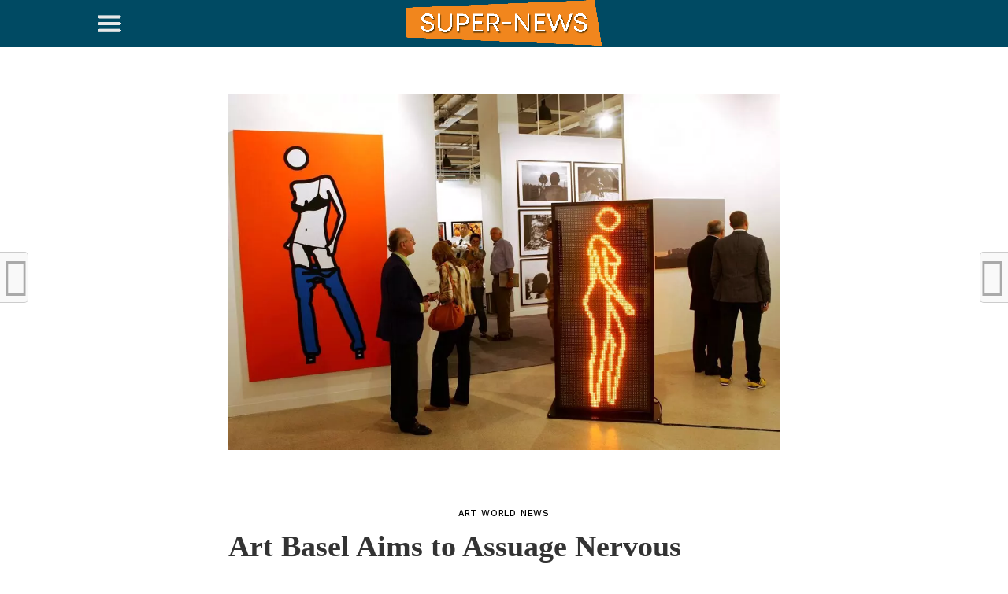

--- FILE ---
content_type: text/html; charset=UTF-8
request_url: https://super-news.info/blog/art-basel-aims-to-assuage-nervous-dealers-virgina-court-oks-robert-e-lee-removal-and-more-morning-links-for-september-3-2021/
body_size: 22966
content:
<!DOCTYPE html><html lang="en-US"><head><meta charset="UTF-8" ><meta name="viewport" id="viewport" content="width=device-width, initial-scale=1.0, maximum-scale=1.0, minimum-scale=1.0, user-scalable=no" /><link rel="stylesheet" media="print" onload="this.onload=null;this.media='all';" id="ao_optimized_gfonts" href="https://fonts.googleapis.com/css?family=Oswald%3A300%2C400%2C700%7CMerriweather%3A300%2C400%2C700%2C900%7CQuicksand%3A400%7CLato%3A300%2C400%2C700%7CPassion+One%3A400%2C700%7CWork+Sans%3A200%2C300%2C400%2C500%2C600%2C700%2C800%2C900%7CMontserrat%3A400%2C700%7COpen+Sans+Condensed%3A300%2C700%7COpen+Sans%3A400%2C700%2C800%7CWork+Sans%3A100%2C200%2C300%2C400%2C500%2C600%2C700%2C800%2C900%7CWork+Sans%3A100%2C200%2C300%2C400%2C500%2C600%2C700%2C800%2C900%7CWork+Sans%3A100%2C200%2C300%2C400%2C500%2C600%2C700%2C800%2C900%7CMerriweather%3A100%2C200%2C300%2C400%2C500%2C600%2C700%2C800%2C900%7CWork+Sans%3A100%2C200%2C300%2C400%2C500%2C600%2C700%2C800%2C900&amp;display=swap"><link rel="pingback" href="https://super-news.info/xmlrpc.php" /><meta property="og:image" content="https://super-news.info/wp-content/uploads/2021/09/Art-Basel-Aims-to-Assuage-Nervous-Dealers-Virgina-Court-OKs-1000x600.jpg" /><meta name="twitter:image" content="https://super-news.info/wp-content/uploads/2021/09/Art-Basel-Aims-to-Assuage-Nervous-Dealers-Virgina-Court-OKs-1000x600.jpg" /><meta property="og:type" content="article" /><meta property="og:description" content="To receive Morning Links in your inbox every weekday, sign up for our Breakfast with ARTnews newsletter. The Headlines ONE THING IS CLEAR. This year’s Art Basel is going to be like none other. The fair is set to open in Switzerland in about three weeks, but some exhibitors have written a letter calling for the event to be canceled, citing the pandemic, the Art [&hellip;]" /><meta name="twitter:card" content="summary"><meta name="twitter:url" content="https://super-news.info/blog/art-basel-aims-to-assuage-nervous-dealers-virgina-court-oks-robert-e-lee-removal-and-more-morning-links-for-september-3-2021/"><meta name="twitter:title" content="Art Basel Aims to Assuage Nervous Dealers, Virgina Court OKs Robert E. Lee Removal, and More: Morning Links for September 3, 2021"><meta name="twitter:description" content="To receive Morning Links in your inbox every weekday, sign up for our Breakfast with ARTnews newsletter. The Headlines ONE THING IS CLEAR. This year’s Art Basel is going to be like none other. The fair is set to open in Switzerland in about three weeks, but some exhibitors have written a letter calling for the event to be canceled, citing the pandemic, the Art [&hellip;]"> <style>#wpadminbar #wp-admin-bar-wccp_free_top_button .ab-icon:before {
	content: "\f160";
	color: #02CA02;
	top: 3px;
}
#wpadminbar #wp-admin-bar-wccp_free_top_button .ab-icon {
	transform: rotate(45deg);
}</style><meta name='robots' content='index, follow, max-image-preview:large, max-snippet:-1, max-video-preview:-1' /><style>img:is([sizes="auto" i], [sizes^="auto," i]) { contain-intrinsic-size: 3000px 1500px }</style><title>Art Basel Aims to Assuage Nervous Dealers, Virgina Court OKs Robert E. Lee Removal, and More: Morning Links for September 3, 2021 - Super News</title><link rel="canonical" href="https://super-news.info/blog/art-basel-aims-to-assuage-nervous-dealers-virgina-court-oks-robert-e-lee-removal-and-more-morning-links-for-september-3-2021/" /><meta property="og:locale" content="en_US" /><meta property="og:type" content="article" /><meta property="og:title" content="Art Basel Aims to Assuage Nervous Dealers, Virgina Court OKs Robert E. Lee Removal, and More: Morning Links for September 3, 2021 - Super News" /><meta property="og:description" content="To receive Morning Links in your inbox every weekday, sign up for our Breakfast with ARTnews newsletter. The Headlines ONE THING IS CLEAR. This year’s Art Basel is going to be like none other. The fair is set to open in Switzerland in about three weeks, but some exhibitors have written a letter calling for the event to be canceled, citing the pandemic, the Art [&hellip;]" /><meta property="og:url" content="https://super-news.info/blog/art-basel-aims-to-assuage-nervous-dealers-virgina-court-oks-robert-e-lee-removal-and-more-morning-links-for-september-3-2021/" /><meta property="og:site_name" content="Super News" /><meta property="article:published_time" content="2021-09-03T10:34:17+00:00" /><meta property="article:modified_time" content="2021-09-03T10:34:27+00:00" /><meta property="og:image" content="https://super-news.info/wp-content/uploads/2021/09/Art-Basel-Aims-to-Assuage-Nervous-Dealers-Virgina-Court-OKs.jpg" /><meta property="og:image:width" content="1024" /><meta property="og:image:height" content="661" /><meta property="og:image:type" content="image/jpeg" /><meta name="author" content="super news" /><meta name="twitter:card" content="summary_large_image" /><meta name="twitter:label1" content="Written by" /><meta name="twitter:data1" content="super news" /><meta name="twitter:label2" content="Est. reading time" /><meta name="twitter:data2" content="4 minutes" /> <script type="application/ld+json" class="yoast-schema-graph">{"@context":"https://schema.org","@graph":[{"@type":"WebPage","@id":"https://super-news.info/blog/art-basel-aims-to-assuage-nervous-dealers-virgina-court-oks-robert-e-lee-removal-and-more-morning-links-for-september-3-2021/","url":"https://super-news.info/blog/art-basel-aims-to-assuage-nervous-dealers-virgina-court-oks-robert-e-lee-removal-and-more-morning-links-for-september-3-2021/","name":"Art Basel Aims to Assuage Nervous Dealers, Virgina Court OKs Robert E. Lee Removal, and More: Morning Links for September 3, 2021 - Super News","isPartOf":{"@id":"https://super-news.info/#website"},"primaryImageOfPage":{"@id":"https://super-news.info/blog/art-basel-aims-to-assuage-nervous-dealers-virgina-court-oks-robert-e-lee-removal-and-more-morning-links-for-september-3-2021/#primaryimage"},"image":{"@id":"https://super-news.info/blog/art-basel-aims-to-assuage-nervous-dealers-virgina-court-oks-robert-e-lee-removal-and-more-morning-links-for-september-3-2021/#primaryimage"},"thumbnailUrl":"https://super-news.info/wp-content/uploads/2021/09/Art-Basel-Aims-to-Assuage-Nervous-Dealers-Virgina-Court-OKs.jpg","datePublished":"2021-09-03T10:34:17+00:00","dateModified":"2021-09-03T10:34:27+00:00","author":{"@id":"https://super-news.info/#/schema/person/2b9ff946d06444e803cb306ffcfd1045"},"breadcrumb":{"@id":"https://super-news.info/blog/art-basel-aims-to-assuage-nervous-dealers-virgina-court-oks-robert-e-lee-removal-and-more-morning-links-for-september-3-2021/#breadcrumb"},"inLanguage":"en-US","potentialAction":[{"@type":"ReadAction","target":["https://super-news.info/blog/art-basel-aims-to-assuage-nervous-dealers-virgina-court-oks-robert-e-lee-removal-and-more-morning-links-for-september-3-2021/"]}]},{"@type":"ImageObject","inLanguage":"en-US","@id":"https://super-news.info/blog/art-basel-aims-to-assuage-nervous-dealers-virgina-court-oks-robert-e-lee-removal-and-more-morning-links-for-september-3-2021/#primaryimage","url":"https://super-news.info/wp-content/uploads/2021/09/Art-Basel-Aims-to-Assuage-Nervous-Dealers-Virgina-Court-OKs.jpg","contentUrl":"https://super-news.info/wp-content/uploads/2021/09/Art-Basel-Aims-to-Assuage-Nervous-Dealers-Virgina-Court-OKs.jpg","width":1024,"height":661,"caption":"Art Basel Aims to Assuage Nervous Dealers, Virgina Court OKs Robert E. Lee Removal, and More: Morning Links for September 3, 2021"},{"@type":"BreadcrumbList","@id":"https://super-news.info/blog/art-basel-aims-to-assuage-nervous-dealers-virgina-court-oks-robert-e-lee-removal-and-more-morning-links-for-september-3-2021/#breadcrumb","itemListElement":[{"@type":"ListItem","position":1,"name":"Главная страница","item":"https://super-news.info/"},{"@type":"ListItem","position":2,"name":"Art Basel Aims to Assuage Nervous Dealers, Virgina Court OKs Robert E. Lee Removal, and More: Morning Links for September 3, 2021"}]},{"@type":"WebSite","@id":"https://super-news.info/#website","url":"https://super-news.info/","name":"Super News","description":"Super News USA","potentialAction":[{"@type":"SearchAction","target":{"@type":"EntryPoint","urlTemplate":"https://super-news.info/?s={search_term_string}"},"query-input":{"@type":"PropertyValueSpecification","valueRequired":true,"valueName":"search_term_string"}}],"inLanguage":"en-US"},{"@type":"Person","@id":"https://super-news.info/#/schema/person/2b9ff946d06444e803cb306ffcfd1045","name":"super news","image":{"@type":"ImageObject","inLanguage":"en-US","@id":"https://super-news.info/#/schema/person/image/","url":"https://secure.gravatar.com/avatar/98e0b303f300d45b2a94684c5e4dda8baa4a5e9710b579f7493c8612061d08bf?s=96&d=blank&r=g","contentUrl":"https://secure.gravatar.com/avatar/98e0b303f300d45b2a94684c5e4dda8baa4a5e9710b579f7493c8612061d08bf?s=96&d=blank&r=g","caption":"super news"},"url":"https://super-news.info/blog/author/manuel/"}]}</script> <link href='https://fonts.gstatic.com' crossorigin='anonymous' rel='preconnect' /><link rel="alternate" type="application/rss+xml" title="Super News &raquo; Feed" href="https://super-news.info/feed/" /><link rel="alternate" type="application/rss+xml" title="Super News &raquo; Comments Feed" href="https://super-news.info/comments/feed/" /><link rel='stylesheet' id='wp-block-library-css' href='https://super-news.info/wp-includes/css/dist/block-library/style.min.css' type='text/css' media='all' /><style id='classic-theme-styles-inline-css' type='text/css'>/*! This file is auto-generated */
.wp-block-button__link{color:#fff;background-color:#32373c;border-radius:9999px;box-shadow:none;text-decoration:none;padding:calc(.667em + 2px) calc(1.333em + 2px);font-size:1.125em}.wp-block-file__button{background:#32373c;color:#fff;text-decoration:none}</style><style id='global-styles-inline-css' type='text/css'>:root{--wp--preset--aspect-ratio--square: 1;--wp--preset--aspect-ratio--4-3: 4/3;--wp--preset--aspect-ratio--3-4: 3/4;--wp--preset--aspect-ratio--3-2: 3/2;--wp--preset--aspect-ratio--2-3: 2/3;--wp--preset--aspect-ratio--16-9: 16/9;--wp--preset--aspect-ratio--9-16: 9/16;--wp--preset--color--black: #000000;--wp--preset--color--cyan-bluish-gray: #abb8c3;--wp--preset--color--white: #ffffff;--wp--preset--color--pale-pink: #f78da7;--wp--preset--color--vivid-red: #cf2e2e;--wp--preset--color--luminous-vivid-orange: #ff6900;--wp--preset--color--luminous-vivid-amber: #fcb900;--wp--preset--color--light-green-cyan: #7bdcb5;--wp--preset--color--vivid-green-cyan: #00d084;--wp--preset--color--pale-cyan-blue: #8ed1fc;--wp--preset--color--vivid-cyan-blue: #0693e3;--wp--preset--color--vivid-purple: #9b51e0;--wp--preset--gradient--vivid-cyan-blue-to-vivid-purple: linear-gradient(135deg,rgba(6,147,227,1) 0%,rgb(155,81,224) 100%);--wp--preset--gradient--light-green-cyan-to-vivid-green-cyan: linear-gradient(135deg,rgb(122,220,180) 0%,rgb(0,208,130) 100%);--wp--preset--gradient--luminous-vivid-amber-to-luminous-vivid-orange: linear-gradient(135deg,rgba(252,185,0,1) 0%,rgba(255,105,0,1) 100%);--wp--preset--gradient--luminous-vivid-orange-to-vivid-red: linear-gradient(135deg,rgba(255,105,0,1) 0%,rgb(207,46,46) 100%);--wp--preset--gradient--very-light-gray-to-cyan-bluish-gray: linear-gradient(135deg,rgb(238,238,238) 0%,rgb(169,184,195) 100%);--wp--preset--gradient--cool-to-warm-spectrum: linear-gradient(135deg,rgb(74,234,220) 0%,rgb(151,120,209) 20%,rgb(207,42,186) 40%,rgb(238,44,130) 60%,rgb(251,105,98) 80%,rgb(254,248,76) 100%);--wp--preset--gradient--blush-light-purple: linear-gradient(135deg,rgb(255,206,236) 0%,rgb(152,150,240) 100%);--wp--preset--gradient--blush-bordeaux: linear-gradient(135deg,rgb(254,205,165) 0%,rgb(254,45,45) 50%,rgb(107,0,62) 100%);--wp--preset--gradient--luminous-dusk: linear-gradient(135deg,rgb(255,203,112) 0%,rgb(199,81,192) 50%,rgb(65,88,208) 100%);--wp--preset--gradient--pale-ocean: linear-gradient(135deg,rgb(255,245,203) 0%,rgb(182,227,212) 50%,rgb(51,167,181) 100%);--wp--preset--gradient--electric-grass: linear-gradient(135deg,rgb(202,248,128) 0%,rgb(113,206,126) 100%);--wp--preset--gradient--midnight: linear-gradient(135deg,rgb(2,3,129) 0%,rgb(40,116,252) 100%);--wp--preset--font-size--small: 13px;--wp--preset--font-size--medium: 20px;--wp--preset--font-size--large: 36px;--wp--preset--font-size--x-large: 42px;--wp--preset--spacing--20: 0.44rem;--wp--preset--spacing--30: 0.67rem;--wp--preset--spacing--40: 1rem;--wp--preset--spacing--50: 1.5rem;--wp--preset--spacing--60: 2.25rem;--wp--preset--spacing--70: 3.38rem;--wp--preset--spacing--80: 5.06rem;--wp--preset--shadow--natural: 6px 6px 9px rgba(0, 0, 0, 0.2);--wp--preset--shadow--deep: 12px 12px 50px rgba(0, 0, 0, 0.4);--wp--preset--shadow--sharp: 6px 6px 0px rgba(0, 0, 0, 0.2);--wp--preset--shadow--outlined: 6px 6px 0px -3px rgba(255, 255, 255, 1), 6px 6px rgba(0, 0, 0, 1);--wp--preset--shadow--crisp: 6px 6px 0px rgba(0, 0, 0, 1);}:where(.is-layout-flex){gap: 0.5em;}:where(.is-layout-grid){gap: 0.5em;}body .is-layout-flex{display: flex;}.is-layout-flex{flex-wrap: wrap;align-items: center;}.is-layout-flex > :is(*, div){margin: 0;}body .is-layout-grid{display: grid;}.is-layout-grid > :is(*, div){margin: 0;}:where(.wp-block-columns.is-layout-flex){gap: 2em;}:where(.wp-block-columns.is-layout-grid){gap: 2em;}:where(.wp-block-post-template.is-layout-flex){gap: 1.25em;}:where(.wp-block-post-template.is-layout-grid){gap: 1.25em;}.has-black-color{color: var(--wp--preset--color--black) !important;}.has-cyan-bluish-gray-color{color: var(--wp--preset--color--cyan-bluish-gray) !important;}.has-white-color{color: var(--wp--preset--color--white) !important;}.has-pale-pink-color{color: var(--wp--preset--color--pale-pink) !important;}.has-vivid-red-color{color: var(--wp--preset--color--vivid-red) !important;}.has-luminous-vivid-orange-color{color: var(--wp--preset--color--luminous-vivid-orange) !important;}.has-luminous-vivid-amber-color{color: var(--wp--preset--color--luminous-vivid-amber) !important;}.has-light-green-cyan-color{color: var(--wp--preset--color--light-green-cyan) !important;}.has-vivid-green-cyan-color{color: var(--wp--preset--color--vivid-green-cyan) !important;}.has-pale-cyan-blue-color{color: var(--wp--preset--color--pale-cyan-blue) !important;}.has-vivid-cyan-blue-color{color: var(--wp--preset--color--vivid-cyan-blue) !important;}.has-vivid-purple-color{color: var(--wp--preset--color--vivid-purple) !important;}.has-black-background-color{background-color: var(--wp--preset--color--black) !important;}.has-cyan-bluish-gray-background-color{background-color: var(--wp--preset--color--cyan-bluish-gray) !important;}.has-white-background-color{background-color: var(--wp--preset--color--white) !important;}.has-pale-pink-background-color{background-color: var(--wp--preset--color--pale-pink) !important;}.has-vivid-red-background-color{background-color: var(--wp--preset--color--vivid-red) !important;}.has-luminous-vivid-orange-background-color{background-color: var(--wp--preset--color--luminous-vivid-orange) !important;}.has-luminous-vivid-amber-background-color{background-color: var(--wp--preset--color--luminous-vivid-amber) !important;}.has-light-green-cyan-background-color{background-color: var(--wp--preset--color--light-green-cyan) !important;}.has-vivid-green-cyan-background-color{background-color: var(--wp--preset--color--vivid-green-cyan) !important;}.has-pale-cyan-blue-background-color{background-color: var(--wp--preset--color--pale-cyan-blue) !important;}.has-vivid-cyan-blue-background-color{background-color: var(--wp--preset--color--vivid-cyan-blue) !important;}.has-vivid-purple-background-color{background-color: var(--wp--preset--color--vivid-purple) !important;}.has-black-border-color{border-color: var(--wp--preset--color--black) !important;}.has-cyan-bluish-gray-border-color{border-color: var(--wp--preset--color--cyan-bluish-gray) !important;}.has-white-border-color{border-color: var(--wp--preset--color--white) !important;}.has-pale-pink-border-color{border-color: var(--wp--preset--color--pale-pink) !important;}.has-vivid-red-border-color{border-color: var(--wp--preset--color--vivid-red) !important;}.has-luminous-vivid-orange-border-color{border-color: var(--wp--preset--color--luminous-vivid-orange) !important;}.has-luminous-vivid-amber-border-color{border-color: var(--wp--preset--color--luminous-vivid-amber) !important;}.has-light-green-cyan-border-color{border-color: var(--wp--preset--color--light-green-cyan) !important;}.has-vivid-green-cyan-border-color{border-color: var(--wp--preset--color--vivid-green-cyan) !important;}.has-pale-cyan-blue-border-color{border-color: var(--wp--preset--color--pale-cyan-blue) !important;}.has-vivid-cyan-blue-border-color{border-color: var(--wp--preset--color--vivid-cyan-blue) !important;}.has-vivid-purple-border-color{border-color: var(--wp--preset--color--vivid-purple) !important;}.has-vivid-cyan-blue-to-vivid-purple-gradient-background{background: var(--wp--preset--gradient--vivid-cyan-blue-to-vivid-purple) !important;}.has-light-green-cyan-to-vivid-green-cyan-gradient-background{background: var(--wp--preset--gradient--light-green-cyan-to-vivid-green-cyan) !important;}.has-luminous-vivid-amber-to-luminous-vivid-orange-gradient-background{background: var(--wp--preset--gradient--luminous-vivid-amber-to-luminous-vivid-orange) !important;}.has-luminous-vivid-orange-to-vivid-red-gradient-background{background: var(--wp--preset--gradient--luminous-vivid-orange-to-vivid-red) !important;}.has-very-light-gray-to-cyan-bluish-gray-gradient-background{background: var(--wp--preset--gradient--very-light-gray-to-cyan-bluish-gray) !important;}.has-cool-to-warm-spectrum-gradient-background{background: var(--wp--preset--gradient--cool-to-warm-spectrum) !important;}.has-blush-light-purple-gradient-background{background: var(--wp--preset--gradient--blush-light-purple) !important;}.has-blush-bordeaux-gradient-background{background: var(--wp--preset--gradient--blush-bordeaux) !important;}.has-luminous-dusk-gradient-background{background: var(--wp--preset--gradient--luminous-dusk) !important;}.has-pale-ocean-gradient-background{background: var(--wp--preset--gradient--pale-ocean) !important;}.has-electric-grass-gradient-background{background: var(--wp--preset--gradient--electric-grass) !important;}.has-midnight-gradient-background{background: var(--wp--preset--gradient--midnight) !important;}.has-small-font-size{font-size: var(--wp--preset--font-size--small) !important;}.has-medium-font-size{font-size: var(--wp--preset--font-size--medium) !important;}.has-large-font-size{font-size: var(--wp--preset--font-size--large) !important;}.has-x-large-font-size{font-size: var(--wp--preset--font-size--x-large) !important;}
:where(.wp-block-post-template.is-layout-flex){gap: 1.25em;}:where(.wp-block-post-template.is-layout-grid){gap: 1.25em;}
:where(.wp-block-columns.is-layout-flex){gap: 2em;}:where(.wp-block-columns.is-layout-grid){gap: 2em;}
:root :where(.wp-block-pullquote){font-size: 1.5em;line-height: 1.6;}</style><link rel='stylesheet' id='contact-form-7-css' href='https://super-news.info/wp-content/plugins/contact-form-7/includes/css/styles.css' type='text/css' media='all' /><link rel='stylesheet' id='gn-frontend-gnfollow-style-css' href='https://super-news.info/wp-content/plugins/gn-publisher/assets/css/gn-frontend-gnfollow.min.css' type='text/css' media='all' /><link rel='stylesheet' id='mvp-custom-style-css' href='https://super-news.info/wp-content/themes/click-mag/style.css' type='text/css' media='all' /><style id='mvp-custom-style-inline-css' type='text/css'>#mvp-wallpaper {
	background: url() no-repeat 50% 0;
	}

a,
a:visited,
.post-info-name a,
.woocommerce .woocommerce-breadcrumb a {
	color: #0077ee;
	}

a:hover,
nav.mvp-fly-nav-menu ul li a:hover,
.mvp-feat1-story-text h2:hover,
.mvp-feat2-sub-text h2:hover,
.mvp-feat3-text h2:hover,
.mvp-main-blog-text h2:hover,
.mvp-trend-widget-text h2:hover,
.mvp-related-text a:hover,
ul.mvp-post-soc-list li.mvp-post-soc-comm:hover,
span.mvp-author-box-soc:hover,
.woocommerce .woocommerce-breadcrumb a:hover,
h3.mvp-authors-list-head a:hover,
.mvp-authors-widget-wrap span.mvp-main-blog-cat:hover,
.mvp-wide-widget-text h2:hover,
.mvp-side-widget a:hover,
.mvp-blog-col-text h2:hover,
#mvp-nav-menu ul li ul.mvp-mega-list li a:hover {
	color: #ff3c36 !important;
	}

.mvp-fly-top:hover,
span.mvp-feat1-main-cat,
span.mvp-feat2-sub-cat,
span.mvp-feat3-cat,
span.mvp-blog-col-cat,
span.mvp-feat2-main-cat,
.mvp-trend-widget-img:after,
.mvp-feat-vid-but,
.mvp-feat-gal-but,
span.mvp-post-cat,
.mvp-prev-next-text a,
.mvp-prev-next-text a:visited,
.mvp-prev-next-text a:hover,
#mvp-comments-button a,
#mvp-comments-button span.mvp-comment-but-text,
a.mvp-inf-more-but:hover,
.mvp-side-widget .mvp-tag-cloud a:hover,
span.mvp-ad-rel-but {
	background: #ff3c36;
	}

.mvp-fly-top:hover {
	border: 1px solid #ff3c36;
	}

h4.mvp-post-header {
	border-top: 1px solid #ff3c36;
	}

.woocommerce .widget_price_filter .ui-slider .ui-slider-range,
.woocommerce .widget_price_filter .ui-slider .ui-slider-handle,
.woocommerce span.onsale,
.woocommerce #respond input#submit.alt,
.woocommerce a.button.alt,
.woocommerce button.button.alt,
.woocommerce input.button.alt,
.woocommerce #respond input#submit.alt:hover,
.woocommerce a.button.alt:hover,
.woocommerce button.button.alt:hover,
.woocommerce input.button.alt:hover {
	background-color: #ff3c36;
	}

nav.mvp-fly-nav-menu ul li.menu-item-has-children:after,
span.mvp-blog-cat,
span.mvp-main-blog-cat,
h4.mvp-side-widget-head,
h4.mvp-post-bot-head,
#mvp-comments-button span.mvp-comment-but-text,
span.mvp-post-header,
.woocommerce .star-rating span:before,
span.mvp-related-head {
	color: #ff3c36;
	}

#mvp-nav-wrap,
.mvp-main-nav-cont {
	background: #ffffff;
	}

#mvp-nav-menu ul li a,
span.mvp-nav-search-but,
span.mvp-nav-soc-but {
	color: #444444;
	}

.mvp-fly-but-wrap span,
.mvp-search-but-wrap span {
	background: #444444;
	}

#mvp-nav-menu ul li.menu-item-has-children ul.sub-menu li a:after,
#mvp-nav-menu ul li.menu-item-has-children ul.sub-menu li ul.sub-menu li a:after,
#mvp-nav-menu ul li.menu-item-has-children ul.sub-menu li ul.sub-menu li ul.sub-menu li a:after,
#mvp-nav-menu ul li.menu-item-has-children ul.mvp-mega-list li a:after,
#mvp-nav-menu ul li.menu-item-has-children a:after {
	border-color: #444444 transparent transparent transparent;
	}

#mvp-nav-menu ul li:hover a,
span.mvp-nav-search-but:hover,
span.mvp-nav-soc-but:hover {
	color: #fdacc8 !important;
	}

#mvp-nav-menu ul li.menu-item-has-children:hover a:after {
	border-color: #fdacc8 transparent transparent transparent !important;
	}

.mvp-feat1-story-text h2,
.mvp-feat2-sub-text h2,
.mvp-feat1-trend-text h2,
.mvp-feat3-text h2,
.mvp-blog-col-text h2,
.mvp-main-blog-text h2,
.mvp-trend-widget-text h2,
.mvp-wide-widget-text h2,
.mvp-related-text a {
	color: #222222;
	}

#mvp-content-main,
.rwp-summary,
.rwp-u-review__comment {
	font-family: 'Merriweather', serif;
	}

#mvp-nav-menu ul li a,
nav.mvp-fly-nav-menu ul li a,
#mvp-foot-nav ul.menu li a {
	font-family: 'Work Sans', sans-serif;
	}

.mvp-feat2-main-title h2,
h1.mvp-post-title,
#mvp-nav-soc-title h4 {
	font-family: 'Work Sans', sans-serif;
	}

.mvp-feat1-story-text h2,
.mvp-feat2-sub-text h2,
.mvp-feat1-trend-text h2,
.mvp-feat3-text h2,
.mvp-blog-col-text h2,
.mvp-main-blog-text h2,
.mvp-trend-widget-text h2,
.mvp-wide-widget-text h2,
.mvp-related-text a,
.mvp-prev-next-text a,
.mvp-prev-next-text a:visited,
.mvp-prev-next-text a:hover,
#mvp-404 h1,
h1.mvp-author-top-head,
#mvp-nav-menu ul li ul.mvp-mega-list li a,
#mvp-content-main blockquote p,
#woo-content h1.page-title,
.woocommerce div.product .product_title,
.woocommerce ul.products li.product h3,
.mvp-authors-list-posts a,
.mvp-side-widget a {
	font-family: 'Work Sans', sans-serif;
	}

span.mvp-feat1-main-cat,
span.mvp-feat2-sub-cat,
span.mvp-blog-col-cat,
span.mvp-blog-cat,
h4.mvp-main-blog-head,
h1.mvp-main-blog-head,
span.mvp-main-blog-cat,
h4.mvp-side-widget-head,
span.mvp-post-cat,
h4.mvp-post-bot-head,
span.mvp-post-header,
h1.mvp-arch-head,
h4.mvp-arch-head,
.woocommerce ul.product_list_widget span.product-title,
.woocommerce ul.product_list_widget li a,
.woocommerce #reviews #comments ol.commentlist li .comment-text p.meta,
.woocommerce .related h2,
.woocommerce div.product .woocommerce-tabs .panel h2,
.woocommerce div.product .product_title,
#mvp-content-main h1,
#mvp-content-main h2,
#mvp-content-main h3,
#mvp-content-main h4,
#mvp-content-main h5,
#mvp-content-main h6,
#woo-content h1.page-title,
.woocommerce .woocommerce-breadcrumb,
h3.mvp-authors-list-head a,
span.mvp-authors-list-post-head {
	font-family: 'Work Sans', sans-serif;
	}

		

	.mvp-ad-rel-out,
	.mvp-ad-rel-in {
		margin-left: 0;
		}
		

	@media screen and (max-width: 479px) {
		.single #mvp-ad-rel-top {
			display: block;
			}
		.single #mvp-content-main {
			max-height: 400px;
			}
		.single #mvp-ad-rel-wrap {
			margin-top: -114px;
			}
		}
		

	.mvp-nav-links {
		display: none;
		}</style><link rel='stylesheet' id='fontawesome-child-css' href='https://super-news.info/wp-content/themes/click-mag-child/font-awesome/css/font-awesome.css' type='text/css' media='all' /><link rel='stylesheet' id='mvp-custom-child-style-css' href='https://super-news.info/wp-content/themes/click-mag-child/style.css' type='text/css' media='all' /><link rel='stylesheet' id='mvp-reset-css' href='https://super-news.info/wp-content/themes/click-mag/css/reset.css' type='text/css' media='all' /><link rel='stylesheet' id='fontawesome-css' href='https://super-news.info/wp-content/themes/click-mag-child/font-awesome/css/font-awesome.css' type='text/css' media='all' /><link rel='stylesheet' id='mvp-media-queries-css' href='https://super-news.info/wp-content/themes/click-mag/css/media-queries.css' type='text/css' media='all' /> <script type="text/javascript" src="https://super-news.info/wp-includes/js/jquery/jquery.min.js" id="jquery-core-js"></script> <link rel="https://api.w.org/" href="https://super-news.info/wp-json/" /><link rel="alternate" title="JSON" type="application/json" href="https://super-news.info/wp-json/wp/v2/posts/18106" /><link rel="EditURI" type="application/rsd+xml" title="RSD" href="https://super-news.info/xmlrpc.php?rsd" /><meta name="generator" content="WordPress 6.8.3" /><link rel='shortlink' href='https://super-news.info/?p=18106' /><link rel="alternate" title="oEmbed (JSON)" type="application/json+oembed" href="https://super-news.info/wp-json/oembed/1.0/embed?url=https%3A%2F%2Fsuper-news.info%2Fblog%2Fart-basel-aims-to-assuage-nervous-dealers-virgina-court-oks-robert-e-lee-removal-and-more-morning-links-for-september-3-2021%2F" /><link rel="alternate" title="oEmbed (XML)" type="text/xml+oembed" href="https://super-news.info/wp-json/oembed/1.0/embed?url=https%3A%2F%2Fsuper-news.info%2Fblog%2Fart-basel-aims-to-assuage-nervous-dealers-virgina-court-oks-robert-e-lee-removal-and-more-morning-links-for-september-3-2021%2F&#038;format=xml" /> <script id="wpcp_disable_selection" type="text/javascript">var image_save_msg='You are not allowed to save images!';
	var no_menu_msg='Context Menu disabled!';
	var smessage = "Content is protected !!";

function disableEnterKey(e)
{
	var elemtype = e.target.tagName;
	
	elemtype = elemtype.toUpperCase();
	
	if (elemtype == "TEXT" || elemtype == "TEXTAREA" || elemtype == "INPUT" || elemtype == "PASSWORD" || elemtype == "SELECT" || elemtype == "OPTION" || elemtype == "EMBED")
	{
		elemtype = 'TEXT';
	}
	
	if (e.ctrlKey){
     var key;
     if(window.event)
          key = window.event.keyCode;     //IE
     else
          key = e.which;     //firefox (97)
    //if (key != 17) alert(key);
     if (elemtype!= 'TEXT' && (key == 97 || key == 65 || key == 67 || key == 99 || key == 88 || key == 120 || key == 26 || key == 85  || key == 86 || key == 83 || key == 43 || key == 73))
     {
		if(wccp_free_iscontenteditable(e)) return true;
		show_wpcp_message('You are not allowed to copy content or view source');
		return false;
     }else
     	return true;
     }
}


/*For contenteditable tags*/
function wccp_free_iscontenteditable(e)
{
	var e = e || window.event; // also there is no e.target property in IE. instead IE uses window.event.srcElement
  	
	var target = e.target || e.srcElement;

	var elemtype = e.target.nodeName;
	
	elemtype = elemtype.toUpperCase();
	
	var iscontenteditable = "false";
		
	if(typeof target.getAttribute!="undefined" ) iscontenteditable = target.getAttribute("contenteditable"); // Return true or false as string
	
	var iscontenteditable2 = false;
	
	if(typeof target.isContentEditable!="undefined" ) iscontenteditable2 = target.isContentEditable; // Return true or false as boolean

	if(target.parentElement.isContentEditable) iscontenteditable2 = true;
	
	if (iscontenteditable == "true" || iscontenteditable2 == true)
	{
		if(typeof target.style!="undefined" ) target.style.cursor = "text";
		
		return true;
	}
}

////////////////////////////////////
function disable_copy(e)
{	
	var e = e || window.event; // also there is no e.target property in IE. instead IE uses window.event.srcElement
	
	var elemtype = e.target.tagName;
	
	elemtype = elemtype.toUpperCase();
	
	if (elemtype == "TEXT" || elemtype == "TEXTAREA" || elemtype == "INPUT" || elemtype == "PASSWORD" || elemtype == "SELECT" || elemtype == "OPTION" || elemtype == "EMBED")
	{
		elemtype = 'TEXT';
	}
	
	if(wccp_free_iscontenteditable(e)) return true;
	
	var isSafari = /Safari/.test(navigator.userAgent) && /Apple Computer/.test(navigator.vendor);
	
	var checker_IMG = '';
	if (elemtype == "IMG" && checker_IMG == 'checked' && e.detail >= 2) {show_wpcp_message(alertMsg_IMG);return false;}
	if (elemtype != "TEXT")
	{
		if (smessage !== "" && e.detail == 2)
			show_wpcp_message(smessage);
		
		if (isSafari)
			return true;
		else
			return false;
	}	
}

//////////////////////////////////////////
function disable_copy_ie()
{
	var e = e || window.event;
	var elemtype = window.event.srcElement.nodeName;
	elemtype = elemtype.toUpperCase();
	if(wccp_free_iscontenteditable(e)) return true;
	if (elemtype == "IMG") {show_wpcp_message(alertMsg_IMG);return false;}
	if (elemtype != "TEXT" && elemtype != "TEXTAREA" && elemtype != "INPUT" && elemtype != "PASSWORD" && elemtype != "SELECT" && elemtype != "OPTION" && elemtype != "EMBED")
	{
		return false;
	}
}	
function reEnable()
{
	return true;
}
document.onkeydown = disableEnterKey;
document.onselectstart = disable_copy_ie;
if(navigator.userAgent.indexOf('MSIE')==-1)
{
	document.onmousedown = disable_copy;
	document.onclick = reEnable;
}
function disableSelection(target)
{
    //For IE This code will work
    if (typeof target.onselectstart!="undefined")
    target.onselectstart = disable_copy_ie;
    
    //For Firefox This code will work
    else if (typeof target.style.MozUserSelect!="undefined")
    {target.style.MozUserSelect="none";}
    
    //All other  (ie: Opera) This code will work
    else
    target.onmousedown=function(){return false}
    target.style.cursor = "default";
}
//Calling the JS function directly just after body load
window.onload = function(){disableSelection(document.body);};

//////////////////special for safari Start////////////////
var onlongtouch;
var timer;
var touchduration = 1000; //length of time we want the user to touch before we do something

var elemtype = "";
function touchstart(e) {
	var e = e || window.event;
  // also there is no e.target property in IE.
  // instead IE uses window.event.srcElement
  	var target = e.target || e.srcElement;
	
	elemtype = window.event.srcElement.nodeName;
	
	elemtype = elemtype.toUpperCase();
	
	if(!wccp_pro_is_passive()) e.preventDefault();
	if (!timer) {
		timer = setTimeout(onlongtouch, touchduration);
	}
}

function touchend() {
    //stops short touches from firing the event
    if (timer) {
        clearTimeout(timer);
        timer = null;
    }
	onlongtouch();
}

onlongtouch = function(e) { //this will clear the current selection if anything selected
	
	if (elemtype != "TEXT" && elemtype != "TEXTAREA" && elemtype != "INPUT" && elemtype != "PASSWORD" && elemtype != "SELECT" && elemtype != "EMBED" && elemtype != "OPTION")	
	{
		if (window.getSelection) {
			if (window.getSelection().empty) {  // Chrome
			window.getSelection().empty();
			} else if (window.getSelection().removeAllRanges) {  // Firefox
			window.getSelection().removeAllRanges();
			}
		} else if (document.selection) {  // IE?
			document.selection.empty();
		}
		return false;
	}
};

document.addEventListener("DOMContentLoaded", function(event) { 
    window.addEventListener("touchstart", touchstart, false);
    window.addEventListener("touchend", touchend, false);
});

function wccp_pro_is_passive() {

  var cold = false,
  hike = function() {};

  try {
	  const object1 = {};
  var aid = Object.defineProperty(object1, 'passive', {
  get() {cold = true}
  });
  window.addEventListener('test', hike, aid);
  window.removeEventListener('test', hike, aid);
  } catch (e) {}

  return cold;
}
/*special for safari End*/</script> <script id="wpcp_disable_Right_Click" type="text/javascript">document.ondragstart = function() { return false;}
	function nocontext(e) {
	   return false;
	}
	document.oncontextmenu = nocontext;</script> <style>.unselectable
{
-moz-user-select:none;
-webkit-user-select:none;
cursor: default;
}
html
{
-webkit-touch-callout: none;
-webkit-user-select: none;
-khtml-user-select: none;
-moz-user-select: none;
-ms-user-select: none;
user-select: none;
-webkit-tap-highlight-color: rgba(0,0,0,0);
}</style> <script id="wpcp_css_disable_selection" type="text/javascript">var e = document.getElementsByTagName('body')[0];
if(e)
{
	e.setAttribute('unselectable',"on");
}</script> <link rel="icon" href="https://super-news.info/wp-content/uploads/2021/02/cropped-super-news-favikon-32x32.png" sizes="32x32" /><link rel="icon" href="https://super-news.info/wp-content/uploads/2021/02/cropped-super-news-favikon-192x192.png" sizes="192x192" /><link rel="apple-touch-icon" href="https://super-news.info/wp-content/uploads/2021/02/cropped-super-news-favikon-180x180.png" /><meta name="msapplication-TileImage" content="https://super-news.info/wp-content/uploads/2021/02/cropped-super-news-favikon-270x270.png" /></head><body class="wp-singular post-template-default single single-post postid-18106 single-format-standard wp-embed-responsive wp-theme-click-mag wp-child-theme-click-mag-child unselectable"><div id="mvp-fly-wrap"><div id="mvp-fly-menu-top" class="left relative"><div class="mvp-fly-top-out left relative"><div class="mvp-fly-top-in"><div id="mvp-fly-logo" class="left relative"> <!--noindex--><a href="https://super-news.info/" data-wpel-link="internal"><img src="https://super-news.info/wp-content/uploads/2021/02/super-newslogo-1.png" alt="Super News" data-rjs="2" /></a><!--/noindex--></div></div><div class="mvp-fly-but-wrap mvp-fly-but-menu mvp-fly-but-click"> <span></span> <span></span> <span></span> <span></span></div></div></div><div id="mvp-fly-menu-wrap"><nav class="mvp-fly-nav-menu left relative"><div class="menu-lang-container"><ul id="menu-lang" class="menu"><li id="menu-item-28" class="menu-item menu-item-type-custom menu-item-object-custom menu-item-home menu-item-28"><!--noindex--><a href="https://super-news.info" data-wpel-link="internal">HOME</a><!--/noindex--></li><li id="menu-item-29" class="menu-item menu-item-type-taxonomy menu-item-object-category menu-item-29"><!--noindex--><a href="https://super-news.info/blog/business-news/" data-wpel-link="internal">BUSINESS NEWS</a><!--/noindex--></li><li id="menu-item-30" class="menu-item menu-item-type-taxonomy menu-item-object-category menu-item-30"><!--noindex--><a href="https://super-news.info/blog/digital-marketing-news/" data-wpel-link="internal">DIGITAL MARKETING NEWS</a><!--/noindex--></li><li id="menu-item-31" class="menu-item menu-item-type-taxonomy menu-item-object-category current-post-ancestor current-menu-parent current-post-parent menu-item-31"><!--noindex--><a href="https://super-news.info/blog/art-world-news/" data-wpel-link="internal">ART WORLD NEWS</a><!--/noindex--></li></ul></div></nav></div><div id="mvp-fly-soc-wrap"> <span class="mvp-fly-soc-head">Connect with us</span><ul class="mvp-fly-soc-list left relative"></ul></div></div><div id="mvp-site" class="left relative"><header id="mvp-head-wrap" class="left relative"><div id="mvp-head-top" class="left relative"><div id="mvp-search-wrap"><div id="mvp-search-box"><form method="get" id="searchform" action="https://super-news.info/"> <input type="text" name="s" id="s" value="Search" onfocus='if (this.value == "Search") { this.value = ""; }' onblur='if (this.value == "") { this.value = "Search"; }' /> <input type="hidden" id="searchsubmit" value="Search" /></form></div><div class="mvp-search-but-wrap mvp-search-click"> <span></span> <span></span></div></div></div><div id="mvp-nav-wrap" class="left relative"><div class="mvp-main-boxed-wrap"><div class="mvp-main-out relative"><div class="mvp-main-in"><div class="mvp-main-nav-cont left relative"><div class="mvp-nav-left-out"><div class="mvp-fly-but-wrap mvp-fly-but-click left relative"> <img src="https://super-news.info/wp-content/uploads/2021/08/002-1.png" alt="img"></div><div id="mvp-logo-nav" class="left relative" itemscope itemtype="http://schema.org/Organization"> <!--noindex--><a itemprop="url" href="https://super-news.info/" data-wpel-link="internal"><img itemprop="logo" src="https://super-news.info/wp-content/uploads/2021/02/super-newslogo-1.png" alt="Super News" data-rjs="2" /></a><!--/noindex--><h2 class="mvp-logo-title">Super News</h2></div><div class="mvp-nav-left-in"><div id="mvp-nav-right-wrap" class="left"><div class="mvp-nav-right-out"><div class="mvp-nav-right-in"><div id="mvp-nav-main" class="left"><nav id="mvp-nav-menu"><div class="menu"><ul><li class="page_item page-item-19401"><!--noindex--><a href="https://super-news.info/contact-us/" data-wpel-link="internal">Contact Us</a><!--/noindex--></li><li class="page_item page-item-14485"><!--noindex--><a href="https://super-news.info/" data-wpel-link="internal">home</a><!--/noindex--></li></ul></div></nav></div></div><div id="mvp-nav-right" class="relative"><div id="mvp-nav-soc" class="left relative"></div> <span class="mvp-nav-search-but fa fa-search fa-2 mvp-search-click"></span></div></div></div></div></div></div></div></div></div></div><div id="mvp-nav-soc-bar"><div class="mvp-main-out relative"><div class="mvp-main-in"><div id="mvp-nav-soc-cont" class="left relative"><div id="mvp-nav-soc-title" class="left"><h4>Art Basel Aims to Assuage Nervous Dealers, Virgina Court OKs Robert E. Lee Removal, and More: Morning Links for September 3, 2021</h4></div><div id="mvp-nav-soc-list" class="left"><ul class="mvp-post-soc-list left relative"> <!--noindex--><a href="#" onclick="window.open(&#039;http://www.facebook.com/sharer.php?u=https://super-news.info/blog/art-basel-aims-to-assuage-nervous-dealers-virgina-court-oks-robert-e-lee-removal-and-more-morning-links-for-september-3-2021/&amp;t=Art Basel Aims to Assuage Nervous Dealers, Virgina Court OKs Robert E. Lee Removal, and More: Morning Links for September 3, 2021&#039;, &#039;facebookShare&#039;, &#039;width=626,height=436&#039;); return false;" title="Share on Facebook" data-wpel-link="internal"><li class="mvp-post-soc-fb"> <i class="fa fa-facebook-square fa-2" aria-hidden="true"></i><span class="mvp-post-soc-text">Share</span></li> </a><!--/noindex--> <!--noindex--><a href="#" onclick="window.open(&#039;http://twitter.com/share?text=Art Basel Aims to Assuage Nervous Dealers, Virgina Court OKs Robert E. Lee Removal, and More: Morning Links for September 3, 2021 -&amp;url=https://super-news.info/blog/art-basel-aims-to-assuage-nervous-dealers-virgina-court-oks-robert-e-lee-removal-and-more-morning-links-for-september-3-2021/&#039;, &#039;twitterShare&#039;, &#039;width=626,height=436&#039;); return false;" title="Tweet This Post" data-wpel-link="internal"><li class="mvp-post-soc-twit"> <i class="fa fa-twitter fa-2" aria-hidden="true"></i><span class="mvp-post-soc-text">Tweet</span></li> </a><!--/noindex--> <!--noindex--><a href="whatsapp://send?text=Art Basel Aims to Assuage Nervous Dealers, Virgina Court OKs Robert E. Lee Removal, and More: Morning Links for September 3, 2021 https://super-news.info/blog/art-basel-aims-to-assuage-nervous-dealers-virgina-court-oks-robert-e-lee-removal-and-more-morning-links-for-september-3-2021/" data-wpel-link="internal"><li class="mvp-post-soc-what"> <i class="fa fa-whatsapp fa-2" aria-hidden="true"></i></li> </a><!--/noindex--> <!--noindex--><a href="#" onclick="window.open(&#039;http://pinterest.com/pin/create/button/?url=https://super-news.info/blog/art-basel-aims-to-assuage-nervous-dealers-virgina-court-oks-robert-e-lee-removal-and-more-morning-links-for-september-3-2021/&amp;media=https://super-news.info/wp-content/uploads/2021/09/Art-Basel-Aims-to-Assuage-Nervous-Dealers-Virgina-Court-OKs-1000x600.jpg&amp;description=Art Basel Aims to Assuage Nervous Dealers, Virgina Court OKs Robert E. Lee Removal, and More: Morning Links for September 3, 2021&#039;, &#039;pinterestShare&#039;, &#039;width=750,height=350&#039;); return false;" title="Pin This Post" data-wpel-link="internal"><li class="mvp-post-soc-pin"> <i class="fa fa-pinterest-p fa-2" aria-hidden="true"></i></li> </a><!--/noindex--> <!--noindex--><a href="mailto:?subject=Art Basel Aims to Assuage Nervous Dealers, Virgina Court OKs Robert E. Lee Removal, and More: Morning Links for September 3, 2021&amp;BODY=I found this article interesting and thought of sharing it with you. Check it out: https://super-news.info/blog/art-basel-aims-to-assuage-nervous-dealers-virgina-court-oks-robert-e-lee-removal-and-more-morning-links-for-september-3-2021/" data-wpel-link="internal"><li class="mvp-post-soc-email"> <i class="fa fa-envelope-o fa-2" aria-hidden="true"></i></li> </a><!--/noindex--></ul></div></div></div></div></div></header><div id="mvp-main-wrap" class="left relative"><div class="mvp-main-boxed-wrap"><div class="mvp-main-out relative"><div class="mvp-main-in"><div id="mvp-main-content-wrap" class="left relative"><div id="mvp-post-area" class="post-18106 post type-post status-publish format-standard has-post-thumbnail hentry category-art-world-news"><div class="mvp-content-side-out relative"><div class="mvp-content-side-in my_mvp-content-side-in"><div id="mvp-content-left-wrap" class="left relative"><article id="mvp-post-content-wrap" class="left relative" itemscope itemtype="http://schema.org/NewsArticle"><meta itemscope itemprop="mainEntityOfPage"  itemType="https://schema.org/WebPage" itemid="https://super-news.info/blog/art-basel-aims-to-assuage-nervous-dealers-virgina-court-oks-robert-e-lee-removal-and-more-morning-links-for-september-3-2021/"/><div id="mvp-post-feat-img" class="left relative" itemprop="image" itemscope itemtype="https://schema.org/ImageObject"> <img width="1024" height="661" src="https://super-news.info/wp-content/uploads/2021/09/Art-Basel-Aims-to-Assuage-Nervous-Dealers-Virgina-Court-OKs.jpg" class="attachment- size- wp-post-image" alt="Art Basel Aims to Assuage Nervous Dealers, Virgina Court OKs Robert E. Lee Removal, and More: Morning Links for September 3, 2021" decoding="async" fetchpriority="high" srcset="https://super-news.info/wp-content/uploads/2021/09/Art-Basel-Aims-to-Assuage-Nervous-Dealers-Virgina-Court-OKs.jpg 1024w, https://super-news.info/wp-content/uploads/2021/09/Art-Basel-Aims-to-Assuage-Nervous-Dealers-Virgina-Court-OKs-300x194.jpg 300w, https://super-news.info/wp-content/uploads/2021/09/Art-Basel-Aims-to-Assuage-Nervous-Dealers-Virgina-Court-OKs-768x496.jpg 768w" sizes="(max-width: 1024px) 100vw, 1024px" /><meta itemprop="url" content="https://super-news.info/wp-content/uploads/2021/09/Art-Basel-Aims-to-Assuage-Nervous-Dealers-Virgina-Court-OKs.jpg"><meta itemprop="width" content="1024"><meta itemprop="height" content="661"></div><div id="mvp-post-content" class="left relative"><div class="mvp-post-content-out relative"><div id="mvp-post-info-col" class="left relative"></div><div class="mvp-post-content-in"><div id="mvp-post-content-mid" class="left relative"><header id="mvp-post-head" class="left relative"> <!--noindex--><a class="mvp-post-cat-link" href="https://super-news.info/blog/art-world-news/" data-wpel-link="internal"><h3 class="mvp-post-cat left"><span class="mvp-post-cat left">ART WORLD NEWS</span></h3></a><!--/noindex--><h1 class="mvp-post-title entry-title" itemprop="headline">Art Basel Aims to Assuage Nervous Dealers, Virgina Court OKs Robert E. Lee Removal, and More: Morning Links for September 3, 2021</h1></header><section id="mvp-content-main" itemprop="articleBody" class="post-18106 post type-post status-publish format-standard has-post-thumbnail hentry category-art-world-news"><p> To receive Morning Links in your inbox every weekday, sign up for our Breakfast with ARTnews newsletter.<br /> The Headlines<br /> ONE THING IS CLEAR. This year’s Art Basel is going to be like none other. The fair is set to open in Switzerland in about three weeks, but some exhibitors have written a letter calling for the event to be canceled, citing the pandemic, the Art Newspaper reports. Basel’s global director, Marc Spiegler, has offered to create so-called Satellite booths for dealers who want to send art but not team members (Basel-hired staffers will helm those stands), and to roll over booth fees to 2022 for those prohibited from entering the country or subject to quarantine. The big question is how many people will show up on the Messeplatz to brave the not-uncomplicated vaccine and testing rules. The U.S., for one, has advised against non-essential travel to Switzerland. The U.S. has clocked 50 cases per 100,000 people over the past week to Switzerland’s 29.</p><p> Related Articles</p><p>IT IS A BUSY TIME FOR NAZI-ERA RESTITUTIONS. Amsterdam just said it is returning a Wassily Kandinsky to the heirs of a Jewish couple who sold it in 1940. Now the Georg Schäfer Foundation in Germany has said that an anonymous donor will pay the heirs of Max Liebermann for three pieces it holds by the artist, the New York Times reports. One of the works was a portrait of his wife, which was taken from her Berlin home in 1943 after she killed herself. The foundation has previously argued that it is the responsibility of the German government to provide compensation in cases where such works were acquired in good faith. Heirs of various Jewish collectors have alleged that some 20 other works in the foundation’s collection should be restituted because they were stolen by the Nazis or sold under duress.<br /> The Digest<br /> The Virginia Supreme Court has given the state government the go-ahead to remove Richmond’s towering statue of Confederate General Robert E. Lee. Residents had filed suit in an attempt to preserve the monument, which became a focal point of Black Lives Matter protests. [The Guardian]<br /> An exhibit titled “Making History: Kansas City and the Rise of Gay Rights” was removed from the Missouri State Museum in the Capitol building in Jefferson City after it was criticized by a Republican lawmaker. Exact details of the move are not yet clear. Greg Razer, a Democrat who is the state’s only openly gay senator has condemned the action. [The Associated Press]</p><p>In England, a father and a son were sentenced to six and eight years, respectively, for stealing a variety of Chinese antiques from an elderly woman and selling them at auction. Three accomplices also received sentences. Their total haul is believed to have been about £1.72 million (about $2.38 million) for some 50 items over seven years. [Daily Mail]<br /> Rising tennis star Reilly Opelka is a passionate art collector, and while he is in New York for the U.S. Open, he said he’s planning to stop by Gagosian, David Zwirner, and Vito Schnabel. An eight-foot-wide Friedrich Kunath hangs in his dining room in Florida. [Vanity Fair]<br /> The vaunted In Situ restaurant at the San Francisco Museum of Modern Art has closed after five years. Run by chef Corey Lee, it operated a bit like an art space, showcasing the recipes of various chefs. “Our collection included over 100 dishes spanning more than 25 countries, 20 U.S cities, and almost 50 years,” it said in an Instagram post. [SFGate]<br /> Rachel Dolezal was working a civil-rights activist when she was revealed in 2015 to be a white woman claiming to be Black, but she has also long been a practicing artist. Bustle reported on her art career at the time, and pointed out that one of her works appears to copy a famed Turner. Now Glenn Ligon has noted that another one of her creations seems to lift the exact aesthetic of some of his most famous text works. “Well, they say imitation is the sincerest form of flattery,” he wrote on Instagram. “Does that include blackface? Just asking.” Dolezal has said that she self-identifies as African-American. [@glennligon/Instagram]<br /> The Kicker<br /> IN WHAT MAY BE THE MOST BRITISH STORY OF ALL TIME, an artist named Nick Hugh McCann has unveiled a painting that he made—in secret, over seven years—of 148 regulars at a pub in the village of Sawley, England. BBC News has the details, and photos of the work, which is both awesome and surreal. It now hangs at the establishment, The Bell Inn. (Its title: A Few Down the Bell .) McCann worked from photos that he took of customers, and said his aim was to pay tribute to the pub and its supporters. “I think it’s really nice to have a picture in a normal place as opposed to a gallery,” he said. Agreed. [BBC News]</p><p> <!--noindex--><br /> <!--noindex--><a href="https://www.artnews.com/art-news/news/art-basel-robert-e-lee-statue-morning-links-1234602927/" rel="nofollow external noopener noreferrer" data-wpel-link="external" target="_blank">Source link </a><!--/noindex--><br /> <!--/noindex--></p></section><div id="mvp-ad-rel-wrap"><div id="mvp-ad-rel-top" class="left relative"> <span class="mvp-ad-rel-but mvp-ad-rel-click">Continue Reading</span></div><div id="mvp-ad-rel-bot" class="left relative"><div class="mvp-ad-rel-out right relative"><div class="mvp-ad-rel-in"><div id="mvp-post-bot-rel" class="left relative"> <span class="mvp-related-head left relative">You may also like...</span></div></div></div></div></div><div class="mvp-post-tags"> <span class="mvp-post-tags-header">Related Topics:</span><span itemprop="keywords"></span></div><div class="posts-nav-link"></div><div id="mvp-author-box-wrap" class="left relative"><div class="mvp-author-box-out right relative"><div id="mvp-author-box-img" class="left relative"> <img alt='' src='https://secure.gravatar.com/avatar/98e0b303f300d45b2a94684c5e4dda8baa4a5e9710b579f7493c8612061d08bf?s=100&#038;d=blank&#038;r=g' srcset='https://secure.gravatar.com/avatar/98e0b303f300d45b2a94684c5e4dda8baa4a5e9710b579f7493c8612061d08bf?s=200&#038;d=blank&#038;r=g 2x' class='avatar avatar-100 photo' height='100' width='100' decoding='async'/></div><div class="mvp-author-box-in"><div id="mvp-author-box-text" class="left relative"> <span class="mvp-author-box-name left relative"><!--noindex--><a href="https://super-news.info/blog/author/manuel/" title="Posts by super news" rel="author" data-wpel-link="internal">super news</a><!--/noindex--></span><p></p><div id="mvp-author-box-soc-wrap" class="left relative"> <!--noindex--><a href="mailto:manuel@super-news.info" data-wpel-link="internal"><span class="mvp-author-box-soc fa fa-envelope-square fa-2"></span></a><!--/noindex--></div></div></div></div></div><div class="mvp-org-wrap" itemprop="publisher" itemscope itemtype="https://schema.org/Organization"><div class="mvp-org-logo" itemprop="logo" itemscope itemtype="https://schema.org/ImageObject"> <img src="https://super-news.info/wp-content/uploads/2021/02/super-newslogo.png"/><meta itemprop="url" content="https://super-news.info/wp-content/uploads/2021/02/super-newslogo.png"></div><meta itemprop="name" content="Super News"></div></div></div></div></div></article><div id="mvp-post-info-wrap" class="left relative"><div id="mvp-post-info-top" class="left relative"><div class="mvp-post-info-out right relative"><div id="mvp-post-author-img" class="left relative"> <img alt='' src='https://secure.gravatar.com/avatar/98e0b303f300d45b2a94684c5e4dda8baa4a5e9710b579f7493c8612061d08bf?s=45&#038;d=blank&#038;r=g' srcset='https://secure.gravatar.com/avatar/98e0b303f300d45b2a94684c5e4dda8baa4a5e9710b579f7493c8612061d08bf?s=90&#038;d=blank&#038;r=g 2x' class='avatar avatar-45 photo' height='45' width='45' loading='lazy' decoding='async'/></div><div class="mvp-post-info-in"><div id="mvp-post-author" class="left relative" itemprop="author" itemscope itemtype="https://schema.org/Person"><p>By<p><span class="author-name vcard fn author" itemprop="name"><!--noindex--><a href="https://super-news.info/blog/author/manuel/" title="Posts by super news" rel="author" data-wpel-link="internal">super news</a><!--/noindex--></span> <span class="mvp-author-email"><!--noindex--><a href="mailto:manuel@super-news.info" data-wpel-link="internal"><i class="fa fa-envelope-o fa-2"></i></a><!--/noindex--></span></div><div id="mvp-post-date" class="left relative"> <span class="post-info-text">Published on</span> <span class="post-date updated"><time class="post-date updated" itemprop="datePublished" datetime="2021-09-03"></time></span><meta itemprop="dateModified" content="2021-09-03"/></div></div></div></div><div id="mvp-post-info-bot" class="right relative"><ul class="mvp-post-soc-list left relative"> <!--noindex--><a href="#" onclick="window.open(&#039;http://www.facebook.com/sharer.php?u=https://super-news.info/blog/art-basel-aims-to-assuage-nervous-dealers-virgina-court-oks-robert-e-lee-removal-and-more-morning-links-for-september-3-2021/&amp;t=Art Basel Aims to Assuage Nervous Dealers, Virgina Court OKs Robert E. Lee Removal, and More: Morning Links for September 3, 2021&#039;, &#039;facebookShare&#039;, &#039;width=626,height=436&#039;); return false;" title="Share on Facebook" data-wpel-link="internal"><li class="mvp-post-soc-fb"> <i class="fa fa-facebook-square fa-2" aria-hidden="true"></i><span class="mvp-post-soc-text">Share</span></li> </a><!--/noindex--> <!--noindex--><a href="#" onclick="window.open(&#039;http://twitter.com/share?text=Art Basel Aims to Assuage Nervous Dealers, Virgina Court OKs Robert E. Lee Removal, and More: Morning Links for September 3, 2021 -&amp;url=https://super-news.info/blog/art-basel-aims-to-assuage-nervous-dealers-virgina-court-oks-robert-e-lee-removal-and-more-morning-links-for-september-3-2021/&#039;, &#039;twitterShare&#039;, &#039;width=626,height=436&#039;); return false;" title="Tweet This Post" data-wpel-link="internal"><li class="mvp-post-soc-twit"> <i class="fa fa-twitter fa-2" aria-hidden="true"></i><span class="mvp-post-soc-text">Tweet</span></li> </a><!--/noindex--> <!--noindex--><a href="whatsapp://send?text=Art Basel Aims to Assuage Nervous Dealers, Virgina Court OKs Robert E. Lee Removal, and More: Morning Links for September 3, 2021 https://super-news.info/blog/art-basel-aims-to-assuage-nervous-dealers-virgina-court-oks-robert-e-lee-removal-and-more-morning-links-for-september-3-2021/" data-wpel-link="internal"><li class="mvp-post-soc-what"> <i class="fa fa-whatsapp fa-2" aria-hidden="true"></i></li> </a><!--/noindex--> <!--noindex--><a href="#" onclick="window.open(&#039;http://pinterest.com/pin/create/button/?url=https://super-news.info/blog/art-basel-aims-to-assuage-nervous-dealers-virgina-court-oks-robert-e-lee-removal-and-more-morning-links-for-september-3-2021/&amp;media=https://super-news.info/wp-content/uploads/2021/09/Art-Basel-Aims-to-Assuage-Nervous-Dealers-Virgina-Court-OKs-1000x600.jpg&amp;description=Art Basel Aims to Assuage Nervous Dealers, Virgina Court OKs Robert E. Lee Removal, and More: Morning Links for September 3, 2021&#039;, &#039;pinterestShare&#039;, &#039;width=750,height=350&#039;); return false;" title="Pin This Post" data-wpel-link="internal"><li class="mvp-post-soc-pin"> <i class="fa fa-pinterest-p fa-2" aria-hidden="true"></i></li> </a><!--/noindex--> <!--noindex--><a href="mailto:?subject=Art Basel Aims to Assuage Nervous Dealers, Virgina Court OKs Robert E. Lee Removal, and More: Morning Links for September 3, 2021&amp;BODY=I found this article interesting and thought of sharing it with you. Check it out: https://super-news.info/blog/art-basel-aims-to-assuage-nervous-dealers-virgina-court-oks-robert-e-lee-removal-and-more-morning-links-for-september-3-2021/" data-wpel-link="internal"><li class="mvp-post-soc-email"> <i class="fa fa-envelope-o fa-2" aria-hidden="true"></i></li> </a><!--/noindex--></ul></div></div><div id="mvp-post-bot-wrap" class="left relative"><h4 class="mvp-post-bot-head left">More in ART WORLD NEWS</h4><section class="mvp-main-blog-wrap left relative"><ul class="mvp-main-blog-story left relative"><li><div class="mvp-main-blog-out relative"> <!--noindex--><a href="https://super-news.info/blog/sunset-boulevard-steals-the-spotlight-at-the-whatsonstage-awards-with-nicole-scherzinger-s-star-turn/" rel="bookmark" data-wpel-link="internal"><div class="mvp-main-blog-img left relative"> <img width="400" height="240" src="https://super-news.info/wp-content/uploads/2024/02/Sunset-Boulevard.-Nicole-Scherzinger-Norma-Desmond.-Credit-Marc-Brenner.-2046-400x240.jpg" class="mvp-reg-img wp-post-image" alt="Sunset Boulevard. Nicole Scherzinger Norma Desmond. Credit Marc Brenner. 2046" decoding="async" loading="lazy" /> <img width="100" height="100" src="https://super-news.info/wp-content/uploads/2024/02/Sunset-Boulevard.-Nicole-Scherzinger-Norma-Desmond.-Credit-Marc-Brenner.-2046-100x100.jpg" class="mvp-mob-img wp-post-image" alt="Sunset Boulevard. Nicole Scherzinger Norma Desmond. Credit Marc Brenner. 2046" decoding="async" loading="lazy" srcset="https://super-news.info/wp-content/uploads/2024/02/Sunset-Boulevard.-Nicole-Scherzinger-Norma-Desmond.-Credit-Marc-Brenner.-2046-100x100.jpg 100w, https://super-news.info/wp-content/uploads/2024/02/Sunset-Boulevard.-Nicole-Scherzinger-Norma-Desmond.-Credit-Marc-Brenner.-2046-150x150.jpg 150w" sizes="auto, (max-width: 100px) 100vw, 100px" /></div> </a><!--/noindex--><div class="mvp-main-blog-in"><div class="mvp-main-blog-text left relative"><h3 class="mvp-main-blog-cat left"><span class="mvp-main-blog-cat left">ART WORLD NEWS</span></h3> <!--noindex--><a href="https://super-news.info/blog/sunset-boulevard-steals-the-spotlight-at-the-whatsonstage-awards-with-nicole-scherzinger-s-star-turn/" rel="bookmark" data-wpel-link="internal"><h2>&#8220;Sunset Boulevard&#8221; Steals the Spotlight at the WhatsOnStage Awards with Nicole Scherzinger&#8217;s Star Turn</h2></a><!--/noindex--><div class="mvp-feat1-info"> <span class="mvp-blog-author">By <!--noindex--><a href="https://super-news.info/blog/author/nika/" title="Posts by svetlana" rel="author" data-wpel-link="internal">svetlana</a><!--/noindex--></span><span class="mvp-blog-date"><i class="fa fa-clock-o"></i><time class="mvp-blog-time"></time></span></div><p>The WhatsOnStage awards ceremony shone a bright light on the West End&#8217;s finest this year, with...</p><div class="mvp-story-share-wrap"> <span class="mvp-story-share-but fa fa-share fa-2"></span><div class="mvp-story-share-cont"> <!--noindex--><a href="#" onclick="window.open(&#039;http://www.facebook.com/sharer.php?u=https://super-news.info/blog/sunset-boulevard-steals-the-spotlight-at-the-whatsonstage-awards-with-nicole-scherzinger-s-star-turn/&amp;t=&#8220;Sunset Boulevard&#8221; Steals the Spotlight at the WhatsOnStage Awards with Nicole Scherzinger&#8217;s Star Turn&#039;, &#039;facebookShare&#039;, &#039;width=626,height=436&#039;); return false;" title="Share on Facebook" data-wpel-link="internal"><span class="mvp-story-share-fb fa fa-facebook fa-2"></span></a><!--/noindex--> <!--noindex--><a href="#" onclick="window.open(&#039;http://twitter.com/share?text=&#8220;Sunset Boulevard&#8221; Steals the Spotlight at the WhatsOnStage Awards with Nicole Scherzinger&#8217;s Star Turn -&amp;url=https://super-news.info/blog/sunset-boulevard-steals-the-spotlight-at-the-whatsonstage-awards-with-nicole-scherzinger-s-star-turn/&#039;, &#039;twitterShare&#039;, &#039;width=626,height=436&#039;); return false;" title="Tweet This Post" data-wpel-link="internal"><span class="mvp-story-share-twit fa fa-twitter fa-2"></span></a><!--/noindex--> <!--noindex--><a href="#" onclick="window.open(&#039;http://pinterest.com/pin/create/button/?url=https://super-news.info/blog/sunset-boulevard-steals-the-spotlight-at-the-whatsonstage-awards-with-nicole-scherzinger-s-star-turn/&amp;media=https://super-news.info/wp-content/uploads/2024/02/Sunset-Boulevard.-Nicole-Scherzinger-Norma-Desmond.-Credit-Marc-Brenner.-2046.jpg&amp;description=&#8220;Sunset Boulevard&#8221; Steals the Spotlight at the WhatsOnStage Awards with Nicole Scherzinger&#8217;s Star Turn&#039;, &#039;pinterestShare&#039;, &#039;width=750,height=350&#039;); return false;" title="Pin This Post" data-wpel-link="internal"><span class="mvp-story-share-pin fa fa-pinterest-p fa-2"></span></a><!--/noindex--></div></div></div></div></div></li><li><div class="mvp-main-blog-out relative"> <!--noindex--><a href="https://super-news.info/blog/teamlab-revolutionizing-art-in-the-digital-era/" rel="bookmark" data-wpel-link="internal"><div class="mvp-main-blog-img left relative"> <img width="400" height="240" src="https://super-news.info/wp-content/uploads/2024/02/teamlab_tunnel-void-400x240.jpeg" class="mvp-reg-img wp-post-image" alt="teamlab tunnel void" decoding="async" loading="lazy" srcset="https://super-news.info/wp-content/uploads/2024/02/teamlab_tunnel-void-400x240.jpeg 400w, https://super-news.info/wp-content/uploads/2024/02/teamlab_tunnel-void-1000x600.jpeg 1000w" sizes="auto, (max-width: 400px) 100vw, 400px" /> <img width="100" height="100" src="https://super-news.info/wp-content/uploads/2024/02/teamlab_tunnel-void-100x100.jpeg" class="mvp-mob-img wp-post-image" alt="teamlab tunnel void" decoding="async" loading="lazy" srcset="https://super-news.info/wp-content/uploads/2024/02/teamlab_tunnel-void-100x100.jpeg 100w, https://super-news.info/wp-content/uploads/2024/02/teamlab_tunnel-void-150x150.jpeg 150w" sizes="auto, (max-width: 100px) 100vw, 100px" /></div> </a><!--/noindex--><div class="mvp-main-blog-in"><div class="mvp-main-blog-text left relative"><h3 class="mvp-main-blog-cat left"><span class="mvp-main-blog-cat left">ART WORLD NEWS</span></h3> <!--noindex--><a href="https://super-news.info/blog/teamlab-revolutionizing-art-in-the-digital-era/" rel="bookmark" data-wpel-link="internal"><h2>TeamLab: Revolutionizing Art in the Digital Era</h2></a><!--/noindex--><div class="mvp-feat1-info"> <span class="mvp-blog-author">By <!--noindex--><a href="https://super-news.info/blog/author/nika/" title="Posts by svetlana" rel="author" data-wpel-link="internal">svetlana</a><!--/noindex--></span><span class="mvp-blog-date"><i class="fa fa-clock-o"></i><time class="mvp-blog-time"></time></span></div><p>In 2018, the art collective teamLab introduced its flagship venue, teamLab Borderless, in Tokyo, marking a...</p><div class="mvp-story-share-wrap"> <span class="mvp-story-share-but fa fa-share fa-2"></span><div class="mvp-story-share-cont"> <!--noindex--><a href="#" onclick="window.open(&#039;http://www.facebook.com/sharer.php?u=https://super-news.info/blog/teamlab-revolutionizing-art-in-the-digital-era/&amp;t=TeamLab: Revolutionizing Art in the Digital Era&#039;, &#039;facebookShare&#039;, &#039;width=626,height=436&#039;); return false;" title="Share on Facebook" data-wpel-link="internal"><span class="mvp-story-share-fb fa fa-facebook fa-2"></span></a><!--/noindex--> <!--noindex--><a href="#" onclick="window.open(&#039;http://twitter.com/share?text=TeamLab: Revolutionizing Art in the Digital Era -&amp;url=https://super-news.info/blog/teamlab-revolutionizing-art-in-the-digital-era/&#039;, &#039;twitterShare&#039;, &#039;width=626,height=436&#039;); return false;" title="Tweet This Post" data-wpel-link="internal"><span class="mvp-story-share-twit fa fa-twitter fa-2"></span></a><!--/noindex--> <!--noindex--><a href="#" onclick="window.open(&#039;http://pinterest.com/pin/create/button/?url=https://super-news.info/blog/teamlab-revolutionizing-art-in-the-digital-era/&amp;media=https://super-news.info/wp-content/uploads/2024/02/teamlab_tunnel-void.jpeg&amp;description=TeamLab: Revolutionizing Art in the Digital Era&#039;, &#039;pinterestShare&#039;, &#039;width=750,height=350&#039;); return false;" title="Pin This Post" data-wpel-link="internal"><span class="mvp-story-share-pin fa fa-pinterest-p fa-2"></span></a><!--/noindex--></div></div></div></div></div></li><li><div class="mvp-main-blog-out relative"> <!--noindex--><a href="https://super-news.info/blog/italian-junior-minister-embroiled-in-stolen-art-allegations/" rel="bookmark" data-wpel-link="internal"><div class="mvp-main-blog-img left relative"> <img width="400" height="240" src="https://super-news.info/wp-content/uploads/2024/01/Vittorio_Sgarbi_a_Viterbo_il_18_Dicembre_2022-e1704907668513-400x240.jpg" class="mvp-reg-img wp-post-image" alt="Vittorio Sgarbi a Viterbo il 18 Dicembre 2022 e1704907668513" decoding="async" loading="lazy" srcset="https://super-news.info/wp-content/uploads/2024/01/Vittorio_Sgarbi_a_Viterbo_il_18_Dicembre_2022-e1704907668513-400x240.jpg 400w, https://super-news.info/wp-content/uploads/2024/01/Vittorio_Sgarbi_a_Viterbo_il_18_Dicembre_2022-e1704907668513-1000x600.jpg 1000w" sizes="auto, (max-width: 400px) 100vw, 400px" /> <img width="100" height="100" src="https://super-news.info/wp-content/uploads/2024/01/Vittorio_Sgarbi_a_Viterbo_il_18_Dicembre_2022-e1704907668513-100x100.jpg" class="mvp-mob-img wp-post-image" alt="Vittorio Sgarbi a Viterbo il 18 Dicembre 2022 e1704907668513" decoding="async" loading="lazy" srcset="https://super-news.info/wp-content/uploads/2024/01/Vittorio_Sgarbi_a_Viterbo_il_18_Dicembre_2022-e1704907668513-100x100.jpg 100w, https://super-news.info/wp-content/uploads/2024/01/Vittorio_Sgarbi_a_Viterbo_il_18_Dicembre_2022-e1704907668513-150x150.jpg 150w" sizes="auto, (max-width: 100px) 100vw, 100px" /></div> </a><!--/noindex--><div class="mvp-main-blog-in"><div class="mvp-main-blog-text left relative"><h3 class="mvp-main-blog-cat left"><span class="mvp-main-blog-cat left">ART WORLD NEWS</span></h3> <!--noindex--><a href="https://super-news.info/blog/italian-junior-minister-embroiled-in-stolen-art-allegations/" rel="bookmark" data-wpel-link="internal"><h2>Italian junior culture minister Embroiled in Stolen Art Allegations</h2></a><!--/noindex--><div class="mvp-feat1-info"> <span class="mvp-blog-author">By <!--noindex--><a href="https://super-news.info/blog/author/nika/" title="Posts by svetlana" rel="author" data-wpel-link="internal">svetlana</a><!--/noindex--></span><span class="mvp-blog-date"><i class="fa fa-clock-o"></i><time class="mvp-blog-time"></time></span></div><p>In a developing story that has gripped Italy&#8217;s political and cultural circles, Vittorio Sgarbi, a junior...</p><div class="mvp-story-share-wrap"> <span class="mvp-story-share-but fa fa-share fa-2"></span><div class="mvp-story-share-cont"> <!--noindex--><a href="#" onclick="window.open(&#039;http://www.facebook.com/sharer.php?u=https://super-news.info/blog/italian-junior-minister-embroiled-in-stolen-art-allegations/&amp;t=Italian junior culture minister Embroiled in Stolen Art Allegations&#039;, &#039;facebookShare&#039;, &#039;width=626,height=436&#039;); return false;" title="Share on Facebook" data-wpel-link="internal"><span class="mvp-story-share-fb fa fa-facebook fa-2"></span></a><!--/noindex--> <!--noindex--><a href="#" onclick="window.open(&#039;http://twitter.com/share?text=Italian junior culture minister Embroiled in Stolen Art Allegations -&amp;url=https://super-news.info/blog/italian-junior-minister-embroiled-in-stolen-art-allegations/&#039;, &#039;twitterShare&#039;, &#039;width=626,height=436&#039;); return false;" title="Tweet This Post" data-wpel-link="internal"><span class="mvp-story-share-twit fa fa-twitter fa-2"></span></a><!--/noindex--> <!--noindex--><a href="#" onclick="window.open(&#039;http://pinterest.com/pin/create/button/?url=https://super-news.info/blog/italian-junior-minister-embroiled-in-stolen-art-allegations/&amp;media=https://super-news.info/wp-content/uploads/2024/01/Vittorio_Sgarbi_a_Viterbo_il_18_Dicembre_2022-e1704907668513.jpg&amp;description=Italian junior culture minister Embroiled in Stolen Art Allegations&#039;, &#039;pinterestShare&#039;, &#039;width=750,height=350&#039;); return false;" title="Pin This Post" data-wpel-link="internal"><span class="mvp-story-share-pin fa fa-pinterest-p fa-2"></span></a><!--/noindex--></div></div></div></div></div></li><li><div class="mvp-main-blog-out relative"> <!--noindex--><a href="https://super-news.info/blog/samarkand-s-cultural-showcase-7th-international-congress/" rel="bookmark" data-wpel-link="internal"><div class="mvp-main-blog-img left relative"> <img width="400" height="240" src="https://super-news.info/wp-content/uploads/2023/12/c23d81f5221043219173559850d36e7f-400x240.jpg" class="mvp-reg-img wp-post-image" alt="c23d81f5221043219173559850d36e7f" decoding="async" loading="lazy" srcset="https://super-news.info/wp-content/uploads/2023/12/c23d81f5221043219173559850d36e7f-400x240.jpg 400w, https://super-news.info/wp-content/uploads/2023/12/c23d81f5221043219173559850d36e7f-1000x600.jpg 1000w" sizes="auto, (max-width: 400px) 100vw, 400px" /> <img width="100" height="100" src="https://super-news.info/wp-content/uploads/2023/12/c23d81f5221043219173559850d36e7f-100x100.jpg" class="mvp-mob-img wp-post-image" alt="c23d81f5221043219173559850d36e7f" decoding="async" loading="lazy" srcset="https://super-news.info/wp-content/uploads/2023/12/c23d81f5221043219173559850d36e7f-100x100.jpg 100w, https://super-news.info/wp-content/uploads/2023/12/c23d81f5221043219173559850d36e7f-150x150.jpg 150w" sizes="auto, (max-width: 100px) 100vw, 100px" /></div> </a><!--/noindex--><div class="mvp-main-blog-in"><div class="mvp-main-blog-text left relative"><h3 class="mvp-main-blog-cat left"><span class="mvp-main-blog-cat left">ART WORLD NEWS</span></h3> <!--noindex--><a href="https://super-news.info/blog/samarkand-s-cultural-showcase-7th-international-congress/" rel="bookmark" data-wpel-link="internal"><h2>Samarkand&#8217;s Cultural Showcase: 7th International Congress</h2></a><!--/noindex--><div class="mvp-feat1-info"> <span class="mvp-blog-author">By <!--noindex--><a href="https://super-news.info/blog/author/nika/" title="Posts by svetlana" rel="author" data-wpel-link="internal">svetlana</a><!--/noindex--></span><span class="mvp-blog-date"><i class="fa fa-clock-o"></i><time class="mvp-blog-time"></time></span></div><p>The ancient city of Samarkand, nestled in southeastern Uzbekistan, recently played host to the prestigious 7th...</p><div class="mvp-story-share-wrap"> <span class="mvp-story-share-but fa fa-share fa-2"></span><div class="mvp-story-share-cont"> <!--noindex--><a href="#" onclick="window.open(&#039;http://www.facebook.com/sharer.php?u=https://super-news.info/blog/samarkand-s-cultural-showcase-7th-international-congress/&amp;t=Samarkand&#8217;s Cultural Showcase: 7th International Congress&#039;, &#039;facebookShare&#039;, &#039;width=626,height=436&#039;); return false;" title="Share on Facebook" data-wpel-link="internal"><span class="mvp-story-share-fb fa fa-facebook fa-2"></span></a><!--/noindex--> <!--noindex--><a href="#" onclick="window.open(&#039;http://twitter.com/share?text=Samarkand&#8217;s Cultural Showcase: 7th International Congress -&amp;url=https://super-news.info/blog/samarkand-s-cultural-showcase-7th-international-congress/&#039;, &#039;twitterShare&#039;, &#039;width=626,height=436&#039;); return false;" title="Tweet This Post" data-wpel-link="internal"><span class="mvp-story-share-twit fa fa-twitter fa-2"></span></a><!--/noindex--> <!--noindex--><a href="#" onclick="window.open(&#039;http://pinterest.com/pin/create/button/?url=https://super-news.info/blog/samarkand-s-cultural-showcase-7th-international-congress/&amp;media=https://super-news.info/wp-content/uploads/2023/12/c23d81f5221043219173559850d36e7f.jpg&amp;description=Samarkand&#8217;s Cultural Showcase: 7th International Congress&#039;, &#039;pinterestShare&#039;, &#039;width=750,height=350&#039;); return false;" title="Pin This Post" data-wpel-link="internal"><span class="mvp-story-share-pin fa fa-pinterest-p fa-2"></span></a><!--/noindex--></div></div></div></div></div></li><li><div class="mvp-main-blog-out relative"> <!--noindex--><a href="https://super-news.info/blog/honoring-macaulay-culkin-hollywood-walk-of-fame-induction/" rel="bookmark" data-wpel-link="internal"><div class="mvp-main-blog-img left relative"></div> </a><!--/noindex--><div class="mvp-main-blog-in"><div class="mvp-main-blog-text left relative"><h3 class="mvp-main-blog-cat left"><span class="mvp-main-blog-cat left">ART WORLD NEWS</span></h3> <!--noindex--><a href="https://super-news.info/blog/honoring-macaulay-culkin-hollywood-walk-of-fame-induction/" rel="bookmark" data-wpel-link="internal"><h2>Honoring Macaulay Culkin: Hollywood Walk of Fame Induction</h2></a><!--/noindex--><div class="mvp-feat1-info"> <span class="mvp-blog-author">By <!--noindex--><a href="https://super-news.info/blog/author/nika/" title="Posts by svetlana" rel="author" data-wpel-link="internal">svetlana</a><!--/noindex--></span><span class="mvp-blog-date"><i class="fa fa-clock-o"></i><time class="mvp-blog-time"></time></span></div><p>In a heartwarming Hollywood moment, Macaulay Culkin, renowned for his iconic roles in &#8217;90s classics like...</p><div class="mvp-story-share-wrap"> <span class="mvp-story-share-but fa fa-share fa-2"></span><div class="mvp-story-share-cont"> <!--noindex--><a href="#" onclick="window.open(&#039;http://www.facebook.com/sharer.php?u=https://super-news.info/blog/honoring-macaulay-culkin-hollywood-walk-of-fame-induction/&amp;t=Honoring Macaulay Culkin: Hollywood Walk of Fame Induction&#039;, &#039;facebookShare&#039;, &#039;width=626,height=436&#039;); return false;" title="Share on Facebook" data-wpel-link="internal"><span class="mvp-story-share-fb fa fa-facebook fa-2"></span></a><!--/noindex--> <!--noindex--><a href="#" onclick="window.open(&#039;http://twitter.com/share?text=Honoring Macaulay Culkin: Hollywood Walk of Fame Induction -&amp;url=https://super-news.info/blog/honoring-macaulay-culkin-hollywood-walk-of-fame-induction/&#039;, &#039;twitterShare&#039;, &#039;width=626,height=436&#039;); return false;" title="Tweet This Post" data-wpel-link="internal"><span class="mvp-story-share-twit fa fa-twitter fa-2"></span></a><!--/noindex--> <!--noindex--><a href="#" onclick="window.open(&#039;http://pinterest.com/pin/create/button/?url=https://super-news.info/blog/honoring-macaulay-culkin-hollywood-walk-of-fame-induction/&amp;media=&amp;description=Honoring Macaulay Culkin: Hollywood Walk of Fame Induction&#039;, &#039;pinterestShare&#039;, &#039;width=750,height=350&#039;); return false;" title="Pin This Post" data-wpel-link="internal"><span class="mvp-story-share-pin fa fa-pinterest-p fa-2"></span></a><!--/noindex--></div></div></div></div></div></li></ul></section></div><div id="mvp-prev-next-wrap"><div id="mvp-prev-post-wrap"><div id="mvp-prev-post-arrow" class="relative"> <i class="fa fa-angle-left fa-4"></i></div><div class="mvp-prev-next-text"> <!--noindex--><a href="https://super-news.info/blog/closely-watched-museum-director-johanna-burton-named-executive-director-of-l-a-moca/" rel="prev" data-wpel-link="internal">Closely Watched Museum Director Johanna Burton Named Executive Director of L.A. MOCA</a><!--/noindex--></div></div><div id="mvp-next-post-wrap"><div id="mvp-next-post-arrow" class="relative"> <i class="fa fa-angle-right fa-4"></i></div><div class="mvp-prev-next-text"> <!--noindex--><a href="https://super-news.info/blog/lew-thomas-pioneer-of-bay-area-conceptual-photography-is-dead-at-88/" rel="next" data-wpel-link="internal">Lew Thomas, Pioneer of Bay Area Conceptual Photography, Is Dead at 88</a><!--/noindex--></div></div></div></div></div><div id="mvp-side-wrap" class="relative theiaStickySidebar"></div></div></div></div></div></div></div></div><footer id="mvp-foot-wrap" class="left relative"><div id="mvp-foot-top-wrap" class="left relative"><div class="mvp-main-out relative"><div class="mvp-main-in"><div class="mvp-foot-in-wrap left relative"><ul class="mvp-foot-soc-list left relative"></ul><div id="mvp-foot-nav" class="left relative"><div class="menu-footer-container"><ul id="menu-footer" class="menu"><li id="menu-item-16905" class="menu-item menu-item-type-taxonomy menu-item-object-category menu-item-16905"><!--noindex--><a href="https://super-news.info/blog/business-news/" data-wpel-link="internal">BUSINESS NEWS</a><!--/noindex--></li><li id="menu-item-16906" class="menu-item menu-item-type-taxonomy menu-item-object-category menu-item-16906"><!--noindex--><a href="https://super-news.info/blog/digital-marketing-news/" data-wpel-link="internal">DIGITAL MARKETING NEWS</a><!--/noindex--></li><li id="menu-item-16907" class="menu-item menu-item-type-taxonomy menu-item-object-category current-post-ancestor current-menu-parent current-post-parent menu-item-16907"><!--noindex--><a href="https://super-news.info/blog/art-world-news/" data-wpel-link="internal">ART WORLD NEWS</a><!--/noindex--></li><li id="menu-item-19406" class="menu-item menu-item-type-post_type menu-item-object-page menu-item-19406"><!--noindex--><a href="https://super-news.info/contact-us/" data-wpel-link="internal">CONTACT US</a><!--/noindex--></li></ul></div></div></div></div></div></div><div id="mvp-foot-bot-wrap" class="left relative"><div class="mvp-main-out relative"><div class="mvp-main-in"><div class="mvp-foot-in-wrap left relative"><div id="mvp-foot-copy" class="left relative"><p>Copyright © 2016 Click Mag Theme. Theme by MVP Themes, powered by WordPress.</p></div></div></div></div></div></footer></div><div class="mvp-fly-top back-to-top"> <i class="fa fa-angle-up fa-3"></i> <span class="mvp-fly-top-text">To Top</span></div><div class="mvp-fly-fade mvp-fly-but-click"></div>  <script type="speculationrules">{"prefetch":[{"source":"document","where":{"and":[{"href_matches":"\/*"},{"not":{"href_matches":["\/wp-*.php","\/wp-admin\/*","\/wp-content\/uploads\/*","\/wp-content\/*","\/wp-content\/plugins\/*","\/wp-content\/themes\/click-mag-child\/*","\/wp-content\/themes\/click-mag\/*","\/*\\?(.+)"]}},{"not":{"selector_matches":"a[rel~=\"nofollow\"]"}},{"not":{"selector_matches":".no-prefetch, .no-prefetch a"}}]},"eagerness":"conservative"}]}</script> <div id="wpcp-error-message" class="msgmsg-box-wpcp hideme"><span>error: </span>Content is protected !!</div> <script>var timeout_result;
	function show_wpcp_message(smessage)
	{
		if (smessage !== "")
			{
			var smessage_text = '<span>Alert: </span>'+smessage;
			document.getElementById("wpcp-error-message").innerHTML = smessage_text;
			document.getElementById("wpcp-error-message").className = "msgmsg-box-wpcp warning-wpcp showme";
			clearTimeout(timeout_result);
			timeout_result = setTimeout(hide_message, 3000);
			}
	}
	function hide_message()
	{
		document.getElementById("wpcp-error-message").className = "msgmsg-box-wpcp warning-wpcp hideme";
	}</script> <style>@media print {
	body * {display: none !important;}
		body:after {
		content: "You are not allowed to print preview this page, Thank you"; }
	}</style><style type="text/css">#wpcp-error-message {
	    direction: ltr;
	    text-align: center;
	    transition: opacity 900ms ease 0s;
	    z-index: 99999999;
	}
	.hideme {
    	opacity:0;
    	visibility: hidden;
	}
	.showme {
    	opacity:1;
    	visibility: visible;
	}
	.msgmsg-box-wpcp {
		border:1px solid #f5aca6;
		border-radius: 10px;
		color: #555;
		font-family: Tahoma;
		font-size: 11px;
		margin: 10px;
		padding: 10px 36px;
		position: fixed;
		width: 255px;
		top: 50%;
  		left: 50%;
  		margin-top: -10px;
  		margin-left: -130px;
  		-webkit-box-shadow: 0px 0px 34px 2px rgba(242,191,191,1);
		-moz-box-shadow: 0px 0px 34px 2px rgba(242,191,191,1);
		box-shadow: 0px 0px 34px 2px rgba(242,191,191,1);
	}
	.msgmsg-box-wpcp span {
		font-weight:bold;
		text-transform:uppercase;
	}
		.warning-wpcp {
		background:#ffecec url('https://super-news.info/wp-content/plugins/wp-content-copy-protector/images/warning.png') no-repeat 10px 50%;
	}</style> <script type="text/javascript" src="https://super-news.info/wp-includes/js/dist/hooks.min.js" id="wp-hooks-js"></script> <script type="text/javascript" src="https://super-news.info/wp-includes/js/dist/i18n.min.js" id="wp-i18n-js"></script> <script type="text/javascript" id="wp-i18n-js-after">wp.i18n.setLocaleData( { 'text direction\u0004ltr': [ 'ltr' ] } );</script> <script type="text/javascript" id="contact-form-7-js-before">var wpcf7 = {
    "api": {
        "root": "https:\/\/super-news.info\/wp-json\/",
        "namespace": "contact-form-7\/v1"
    },
    "cached": 1
};</script> <script type="text/javascript" id="mvp-custom-js-after">jQuery(document).ready(function($) {
  	$(window).load(function(){
	var aboveHeight = $("#mvp-head-top").outerHeight();
	var previousScroll = 0;
	    $(window).scroll(function(event){
			var scroll = $(this).scrollTop();
			var elementOffset = $("#mvp-post-content-mid").offset().top;
			var distance = (elementOffset - scroll);
	    	if ($(window).scrollTop() > aboveHeight){
	    		$("#mvp-nav-wrap").addClass("mvp-fixed").css("top","0");
	    		$("#mvp-main-wrap").addClass("mvp-fixed-next");
	    		if(scroll < previousScroll) {
					$(".mvp-fly-top").addClass("mvp-to-top");
				} else {
					$(".mvp-fly-top").removeClass("mvp-to-top");
				}
	    	} else {
	    		$("#mvp-nav-wrap").removeClass("mvp-fixed");
	    		$("#mvp-main-wrap").removeClass("mvp-fixed-next");
	    		$(".mvp-fly-top").removeClass("mvp-to-top");
	    	}
	    	if (distance < 60){
	    		if(scroll > previousScroll) {
					$("#mvp-nav-soc-bar").addClass("mvp-nav-soc-down");
				} else {
					$("#mvp-nav-soc-bar").removeClass("mvp-nav-soc-down");
				}
			}
			previousScroll = scroll;
		});
	});
	});
	

	jQuery(document).ready(function($) {
	// Main Menu Dropdown Toggle
	$(".menu-item-has-children a").click(function(event){
	  event.stopPropagation();
  	});

	$(".menu-item-has-children").click(function(){
    	  $(this).addClass("toggled");
    	  if($(".menu-item-has-children").hasClass("toggled"))
    	  {
    	  $(this).children("ul").toggle();
	  $(".mvp-fly-nav-menu").getNiceScroll().resize();
	  }
	  $(this).toggleClass("tog-minus");
    	  return false;
  	});

	// Main Menu Scroll
	$(window).load(function(){
	  $(".mvp-fly-nav-menu").niceScroll({cursorcolor:"#888",cursorwidth: 7,cursorborder: 0,zindex:999999});
	});
	});
	

	jQuery(document).ready(function($) {
	$(".infinite-content").infinitescroll({
	  navSelector: ".mvp-nav-links",
	  nextSelector: ".mvp-nav-links a:first",
	  itemSelector: ".infinite-post",
	  errorCallback: function(){ $(".mvp-inf-more-but").css("display", "none") }
	});
	$(window).unbind(".infscr");
	$(".mvp-inf-more-but").click(function(){
   		$(".infinite-content").infinitescroll("retrieve");
        	return false;
	});
	$(window).load(function(){
		if ($(".mvp-nav-links a").length) {
			$(".mvp-inf-more-but").css("display","inline-block");
		} else {
			$(".mvp-inf-more-but").css("display","none");
		}
	});
	});</script> <script defer src="https://super-news.info/wp-content/cache/autoptimize/1/js/autoptimize_1d95615c8b5ac6da1594b19cfc41b05b.js"></script></body></html>

<!-- Page cached by LiteSpeed Cache 7.7 on 2026-01-14 18:43:26 -->

--- FILE ---
content_type: text/css
request_url: https://super-news.info/wp-content/themes/click-mag/style.css
body_size: 14760
content:


/************************************************
	Table of Contents

1. Body
2. Hyperlinks
3. Layout
4. Header
5. Navigation
6. Fly-Out Navigation
7. Featured Posts
8. Homepage
9. Sidebar
10. Posts
11. Comments
12. Archives
13. WooCommerce
14. Footer
15. Pagination

************************************************/

/* ----- new font ----- */
@font-face {
	font-family: "ML";
	src: url("fonts/Merriweather-Light.ttf") format("truetype");
	font-style: normal;
	font-weight: normal;
	font-display: swap;
}
@font-face {
	font-family: "MR";
	src: url("fonts/Merriweather-Regular.ttf") format("truetype");
	font-style: normal;
	font-weight: normal;
	font-display: swap;
}



/************************************************
	1. Body
************************************************/





html, body, div, span, applet, object, iframe,
h1, h2, h3, h4, h5, h6, p, blockquote, pre,
a, abbr, acronym, address, big, cite, code,
del, dfn, em, img, ins, kbd, q, s, samp,
small, strike, strong, sub, sup, tt, var,
b, u, i, center,
dl, dt, dd, ol, ul, li,
fieldset, form, label, legend,
table, caption, tbody, tfoot, thead, tr, th, td,
article, aside, canvas, details, embed,
figure, figcaption, footer, header, hgroup,
menu, nav, output, ruby, section, summary,
time, mark, audio, video {
	margin: 0;
	padding: 0;
	border: 0;
	font-size: 100%;
	vertical-align: baseline;

}
/* HTML5 display-role reset for older browsers */
article, aside, details, figcaption, figure,
footer, header, hgroup, menu, nav, section {
	display: block;
}
ol, ul {
	list-style: none;
}
blockquote, q {
	quotes: none;
}
blockquote:before, blockquote:after,
q:before, q:after {
	content: '';
	content: none;
}
table {
	border-collapse: collapse;
	border-spacing: 0;
}

html {
	overflow-x: hidden;
}

body {
	color: #222;
	font-family: "MR", Arial, sans-serif !important;
	font-size: 1rem;
	-webkit-font-smoothing: antialiased;
	font-weight: 400;
	line-height: 100%;
	margin: 0px auto;
	padding: 0px;
}



.mvp-feat1-story-text h2, .mvp-feat2-sub-text h2, .mvp-feat1-trend-text h2, .mvp-feat3-text h2, .mvp-blog-col-text h2, .mvp-main-blog-text h2, .mvp-trend-widget-text h2, .mvp-wide-widget-text h2, .mvp-related-text a, .mvp-prev-next-text a, .mvp-prev-next-text a:visited, .mvp-prev-next-text a:hover, #mvp-404 h1, h1.mvp-author-top-head, #mvp-nav-menu ul li ul.mvp-mega-list li a, #mvp-content-main blockquote p, #woo-content h1.page-title, .woocommerce div.product .product_title, .woocommerce ul.products li.product h3, .mvp-authors-list-posts a, .mvp-side-widget a {
	font-family: "MR" !important;
	color: #333 !important;
}
.mvp-feat2-main-title h2, h1.mvp-post-title, #mvp-nav-soc-title h4{
	font-family: "MR" !important;
	color: #333 !important;
}




h1, h2, h3, h4, h5, h6, h1 a, h2 a, h3 a, h4 a, h5 a, h6 a {
	-webkit-backface-visibility: hidden;
	color: #222;
}

img {
	max-width: 100%;
	height: auto;
	-webkit-backface-visibility: hidden;
}

iframe,
embed,
object,
video {
	max-width: 100%;
}

#truethemes_container #main {
	float: left;
}

/************************************************
	2. Hyperlinks
************************************************/

a, a:visited {
	text-decoration: none;
	-webkit-transition: color .25s;
	-moz-transition: color .25s;
	-ms-transition: color .25s;
	-o-transition: color .25s;
	transition: color .25s;
}

a:hover {
	text-decoration: none;
}

a:active,
a:focus {
	outline: none;
}

/************************************************
	3. Layout
************************************************/

#mvp-site,
#mvp-main-wrap {
	overflow: hidden;
	width: 100%;
}

#mvp-main-wrap {
	background: #fff;
}

.mvp-main-out {
	float: right;
	margin-left: -200px;
	right: 100px;
	width: 100%;
}

.mvp-main-in {
	margin-left: 200px;
}

.relative {
	position: relative;
}

.w100 {
	width: 100% !important;
}

.right, .alignright {
	float: right;
}

.alignright {
	margin: 20px 0 20px 20px;
}

.left, .alignleft {
	float: left;
}

.alignleft {
	margin: 20px 20px 20px 0;
}

.aligncenter {
	display: block;
	margin: 0 auto;
}

.section-div {
	border-bottom: 1px dotted #ccc;
	float: left;
	margin: 20px 0;
	width: 100%;
}

.section {
	clear: both;
	overflow: hidden;
}

.mvp-mob-img {
	display: none;
}

#mvp-wallpaper {
	display: block;
	position: fixed;
	top: 0;
	width: 100%;
	height: 100%;
}

.wall-fixed {
	position: fixed !important;
	top: 60px !important;
}

.mvp-wall-link {
	margin: 0 auto;
	position: absolute;
	top: 0;
	width: 100%;
	height: 100%;
}

.mvp-feat1-text,
.mvp-feat1-img img,
.mvp-main-blog-text,
.mvp-main-blog-img img,
.mvp-home-head-toggle-list li,
.mvp-home-head-toggle-list li i,
.mvp-feat2-main-img img,
.mvp-feat2-sub-img img,
.mvp-main-blog-img img,
.mvp-trend-widget-img:after,
.mvp-story-share-cont,
.mvp-story-share-cont span,
.mvp-fly-fade,
.mvp-feat2-main-title h2,
.mvp-feat1-story-text h2,
.mvp-feat2-sub-text h2,
.mvp-main-blog-text h2,
.mvp-trend-widget-img img,
.mvp-trend-widget-text h2,
.mvp-related-img img,
ul.mvp-post-soc-list li.mvp-post-soc-comm,
ul.mvp-post-soc-list li,
.mvp-fly-top,
.mvp-fly-top i,
span.mvp-fly-top-text,
span.mvp-author-box-soc,
.mvp-feat1-story-img img,
.mvp-mega-img img,
h3.authors-list-head a,
.mvp-wide-widget-img img,
.mvp-wide-widget-text h2,
a.mvp-inf-more-but,
.mvp-blog-col-img img,
.mvp-blog-col-text h2,
.mvp-tag-cloud a,
.mvp-feat3-img img,
.mvp-feat3-text h2 {
	-webkit-transition: all .25s;
	-moz-transition: all .25s;
	-ms-transition: all .25s;
	-o-transition: all .25s;
	transition: all .25s;
}

#mvp-head-top,
#mvp-fly-wrap,
#mvp-nav-wrap,
#mvp-main-wrap,
#head-main-top,
#mvp-search-wrap,
#mvp-nav-soc-bar,
#mvp-nav-menu ul li.mvp-mega-dropdown .mvp-mega-dropdown {
	-webkit-transition: -webkit-transform 0.25s ease;
	-moz-transition: -moz-transform 0.25s ease;
	-ms-transition: -ms-transform 0.25s ease;
	-o-transition: -o-transform 0.25s ease;
	transition: transform 0.25s ease;
}

/************************************************
	4. Header
************************************************/

#mvp-leader-wrap {
	background: #eee;
	line-height: 0;
	text-align: center;
	width: 100%;
}

#mvp-head-wrap,
#mvp-head-top {
	width: 100%;
}

#mvp-head-top {
	-webkit-backface-visibility: hidden;
	backface-visibility: hidden;
	z-index: 9999;
}

#mvp-logo-wide {
	background: #fff;
	line-height: 0;
	padding: 20px 0 10px;
	text-align: center;
	width: 100%;
}

#mvp-logo-nav {
	line-height: 0;
	margin: 0 20px;
	max-width: 250px;
}

h1.mvp-logo-title,
h2.mvp-logo-title {
	display: block;
	font-size: 0px;
}

/************************************************
	5. Navigation
************************************************/

#mvp-nav-wrap,
#mvp-nav-right-wrap,
#mvp-nav-main,
.mvp-main-nav-cont {
	width: 100%;
	height: 60px;
}

#mvp-nav-wrap {
	overflow: hidden;
	z-index: 9000;
}

#mvp-nav-wrap:hover {
	overflow: visible;
}

.mvp-nav-left-out {
	float: right;
	margin-left: -320px;
	width: 100%;
}

.mvp-nav-left-in {
	margin-left: 320px;
}

.mvp-nav-right-out {
	float: left;
	margin-right: -98px;
	width: 100%;
}

.mvp-nav-right-in {
	margin-right: 98px;
}

#mvp-nav-menu {
	top: 0;
	max-width: 542px;
	height: 60px;
}

#mvp-nav-menu ul,
#mvp-nav-menu ul li {
	float: left;
}

#mvp-nav-menu ul {
	width: 100%;
}

#mvp-nav-menu ul li {
	position: relative;
}

#mvp-nav-menu ul li.mvp-mega-dropdown {
	position: static;
}

#mvp-nav-menu ul li a {
	float: left;
	font-size: 14px;
	font-weight: 600;
	line-height: 1;
	padding: 23px 12px;
	position: relative;
	text-transform: uppercase;
}

#mvp-nav-menu ul li.menu-item-has-children ul.sub-menu li a:after,
#mvp-nav-menu ul li.menu-item-has-children ul.sub-menu li ul.sub-menu li a:after,
#mvp-nav-menu ul li.menu-item-has-children ul.sub-menu li ul.sub-menu li ul.sub-menu li a:after,
#mvp-nav-menu ul li.menu-item-has-children ul.mvp-mega-list li a:after {
	border-style: none;
	border-width: medium;
	content: '';
	position: relative;
	top: auto;
	right: auto;
}

#mvp-nav-menu ul li.menu-item-has-children a:after {
	border-style: solid;
	border-width: 3px 3px 0 3px;
	content: '';
	position: absolute;
	top: 29px;
	right: 5px;
}

#mvp-nav-menu ul li.menu-item-has-children a {
	padding: 23px 17px 23px 12px;
}

#mvp-nav-menu ul li ul.sub-menu {
	background: #fff;
	-webkit-box-shadow: -1px 2px 5px 0 rgba(0,0,0,0.15);
	-moz-box-shadow: -1px 2px 5px 0 rgba(0,0,0,0.15);
	-ms-box-shadow: -1px 2px 5px 0 rgba(0,0,0,0.15);
	-o-box-shadow: -1px 2px 5px 0 rgba(0,0,0,0.15);
	box-shadow: -1px 2px 5px 0 rgba(0,0,0,0.15);
	position: absolute;
	top: 60px;
	left: 0;
	max-width: 200px;
	-webkit-transition: -webkit-transform 0.3s;
	-moz-transition: -moz-transform 0.3s;
	-ms-transition: -ms-transform 0.3s;
	-o-transition: -o-transform 0.3s;
	transition: transform 0.3s;
	-webkit-transform: translateY(-999px);
	-moz-transform: translateY(-999px);
	-ms-transform: translateY(-999px);
	-o-transform: translateY(-999px);
	transform: translateY(-999px);
	width: auto;
	z-index: -1;
}

#mvp-nav-menu ul li.mvp-mega-dropdown ul.sub-menu {
	display: none;
}

#mvp-nav-menu ul li:hover ul.sub-menu {
	overflow: visible;
	-webkit-transform: translateY(0);
	-moz-transform: translateY(0);
	-ms-transform: translateY(0);
	-o-transform: translateY(0);
	transform: translateY(0);
}

#mvp-nav-menu ul li ul.sub-menu li {
	display: block;
	float: left;
	position: relative;
	width: 100%;
}

#mvp-nav-menu ul li ul.sub-menu li a {
	background: #fff;
	border-top: 1px solid rgba(0,0,0,.1);
	color: #444 !important;
	float: left;
	font-size: 12px;
	padding: 12px 20px;
	text-transform: none;
	width: 160px;
}

#mvp-nav-menu ul li ul.sub-menu li a:hover {
	background: rgba(0,0,0,.1);
}

#mvp-nav-menu ul li ul.sub-menu ul.sub-menu li ul,
#mvp-nav-menu ul li ul.sub-menu li ul {
	display: none;
	position: absolute;
	top: 0;
	left: 200px;
	z-index: 10;
}

#mvp-nav-menu ul li ul.sub-menu ul.sub-menu li:hover ul,
#mvp-nav-menu ul li ul.sub-menu li:hover ul {
	display: block;
}

#mvp-nav-menu ul li ul.sub-menu li .mvp-mega-dropdown {
	display: none;
}

#mvp-nav-menu ul li:hover ul.sub-menu li.menu-item-has-children a {
	position: relative;
}

#mvp-nav-menu ul li:hover ul.sub-menu li.menu-item-has-children a:after,
#mvp-nav-menu ul li:hover ul.sub-menu li ul.sub-menu li.menu-item-has-children a:after {
	border-color: transparent transparent transparent #444 !important;
	border-style: solid;
	border-width: 3px 0 3px 3px;
	content: '';
	position: absolute;
	top: 15px;
	right: 10px;
}

#mvp-nav-menu ul li.mvp-mega-dropdown .mvp-mega-dropdown {
	background: #fff;
	-webkit-box-shadow: 0 2px 5px 0 rgba(0,0,0,0.15);
	-moz-box-shadow: 0 2px 5px 0 rgba(0,0,0,0.15);
	-ms-box-shadow: 0 2px 5px 0 rgba(0,0,0,0.15);
	-o-box-shadow: 0 2px 5px 0 rgba(0,0,0,0.15);
	box-shadow: 0 2px 5px 0 rgba(0,0,0,0.15);
	position: absolute;
	top: 60px;
	left: 0;
	-webkit-transform: translateY(-999px);
	-moz-transform: translateY(-999px);
	-ms-transform: translateY(-999px);
	-o-transform: translateY(-999px);
	transform: translateY(-999px);
	width: 100%;
	z-index: -4000;
}

#mvp-nav-menu ul li.mvp-mega-dropdown:hover .mvp-mega-dropdown {
	-webkit-transform: translateY(0);
	-moz-transform: translateY(0);
	-ms-transform: translateY(0);
	-o-transform: translateY(0);
	transform: translateY(0);
}

#mvp-nav-menu ul li ul.mvp-mega-list li a {
	background: none !important;
	color: #222 !important;
	float: left;
	font-size: .9em;
	font-weight: 700;
	line-height: 123%;
	padding: 0 !important;
	text-transform: none;
}

#mvp-nav-menu ul li ul.mvp-mega-list li .mvp-mega-img a {
	line-height: 0;
}

ul.mvp-mega-list {
	float: left;
	width: 100% !important;
}

ul.mvp-mega-list li {
	float: left;
	overflow: hidden;
	padding: 20px 0 20px 1.26342387871%; /* 20px / 1583px */
	width: 18.4838913455%; /* 292.6px / 1583px */
}

.mvp-mega-img {
	background: #000;
	float: left;
	line-height: 0;
	margin-bottom: 10px;
	overflow: hidden;
	position: relative;
	width: 100%;
	max-height: 130px;
}

.mvp-mega-img img {
	opacity: .9;
	width: 100%;
}

ul.mvp-mega-list li:hover .mvp-mega-img img {
	opacity: 1;
}

.mvp-mega-img a {
	padding: 0;
}

#mvp-nav-right {
	float: right;
	width: 98px;
	height: 60px;
}

#mvp-nav-soc {
	width: 58px;
	height: 60px;
}

span.mvp-nav-search-but,
span.mvp-nav-soc-but {
	float: left;
	line-height: 1;
}

span.mvp-nav-soc-but {
	font-size: 16px;
	padding: 22px 8px;
}

span.mvp-nav-search-but {
	cursor: pointer;
	font-size: 20px;
	margin-left: 20px;
	padding: 20px 0;
}

#mvp-search-wrap {
	-webkit-backface-visibility: hidden;
	backface-visibility: hidden;
	background: rgba(255,255,255,.94);
	opacity: 0;
	position: fixed;
	top: 0;
	left: 0;
	-webkit-transform: translate3d(0,-100%,0);
	-moz-transform: translate3d(0,-100%,0);
	-ms-transform: translate3d(0,-100%,0);
	-o-transform: translate3d(0,-100%,0);
	transform: translate3d(0,-100%,0);
	width: 100%;
	height: 100%;
	z-index: 999999;
}

#mvp-search-box {
	margin: -60px 0 0 -300px;
	position: absolute;
	top: 50%;
	left: 50%;
	width: 600px;
}

#searchform input {
	background: none;
	border: 0;
	border-bottom: 7px solid #444;
	color: #444;
	float: left;
	font-family: 'Lato', sans-serif;
	font-size: 70px;
	font-weight: 700;
	line-height: 100%;
	padding: 20px 0;
	width: 100%;
	height: 70px;
}

#searchform #searchsubmit {
	border: none;
	float: left;
}

#searchform #s:focus {
	outline: none;
}

.mvp-search-toggle {
	opacity: 1 !important;
	-webkit-transform: translate3d(0,0,0) !important;
	-moz-transform: translate3d(0,0,0) !important;
	-ms-transform: translate3d(0,0,0) !important;
	-o-transform: translate3d(0,0,0) !important;
	transform: translate3d(0,0,0) !important;
}

#mvp-main-content-wrap {
	border-top: 1px solid #ddd;
	margin-bottom: 60px;
	width: 100%;
}

.single #mvp-main-content-wrap {
	border-top: none;
}

.woocommerce #mvp-main-content-wrap {
	border-top: 1px solid #ddd;
}

.attachment #mvp-main-content-wrap {
	border-top: 1px solid #ddd;
}

.archive #mvp-main-content-wrap,
.search #mvp-main-content-wrap {
	padding-top: 30px;
}

.category #mvp-main-content-wrap,
.woocommerce #mvp-main-content-wrap {
	padding-top: 0;
}

.mvp-fixed {
	-webkit-box-shadow: 0 2px 3px 0 rgba(0,0,0,0.3);
	-moz-box-shadow: 0 2px 3px 0 rgba(0,0,0,0.3);
	-ms-box-shadow: 0 2px 3px 0 rgba(0,0,0,0.3);
	-o-box-shadow: 0 2px 3px 0 rgba(0,0,0,0.3);
	box-shadow: 0 2px 3px 0 rgba(0,0,0,0.3);
	position: fixed !important;
	z-index: 9999;
}

.mvp-fixed-next {
	margin-top: 60px;
}

#mvp-nav-soc-bar {
	background: #fff;
	position: fixed;
	top: 0;
	left: 0;
	-webkit-transform: translateY(-100px);
	-moz-transform: translateY(-100px);
	-ms-transform: translateY(-100px);
	-o-transform: translateY(-100px);
	transform: translateY(-100px);
	width: 100%;
	height: 60px;
	z-index: 9999;
}

.mvp-nav-soc-down {
	-webkit-transform: translateY(0) !important;
	-moz-transform: translateY(0) !important;
	-ms-transform: translateY(0) !important;
	-o-transform: translateY(0) !important;
	transform: translateY(0) !important;
}

#mvp-nav-soc-cont {
	width: 100%;
}

#mvp-nav-soc-title {
	overflow: hidden;
	max-width: 835px;
}

#mvp-nav-soc-title h4 {
	color: #222;
	font-size: 20px;
	font-weight: 700;
	line-height: 1;
	margin-top: 20px;
	width: 200%;
}

#mvp-nav-soc-list {
	margin: 15px 0 0 30px;
	width: 335px;
}

/************************************************
	6. Fly-Out Navigation
************************************************/

#mvp-fly-wrap {
	background: #fff;
	overflow: hidden;
	position: fixed;
	top: 0;
	bottom: 0;
	left: 0;
	-webkit-transform: translate3d(-370px,0,0);
	-moz-transform: translate3d(-370px,0,0);
	-ms-transform: translate3d(-370px,0,0);
	-o-transform: translate3d(-370px,0,0);
	transform: translate3d(-370px,0,0);
	width: 370px;
	height: 100%;
	z-index: 999999;
}

.mvp-fly-but-wrap,
.mvp-search-but-wrap {
	cursor: pointer;
	width: 30px;
	height: 60px;
}

.mvp-search-but-wrap {
	position: absolute;
	top: 60px;
	right: 80px;
	width: 60px;
}

.mvp-fly-but-wrap span,
.mvp-search-but-wrap span {
	display: block;
	position: absolute;
	left: 0;
	-webkit-transform: rotate(0deg);
	-moz-transform: rotate(0deg);
	-ms-transform: rotate(0deg);
	-o-transform: rotate(0deg);
	transform: rotate(0deg);
	-webkit-transition: .25s ease-in-out;
	-moz-transition: .25s ease-in-out;
	-ms-transition: .25s ease-in-out;
	-o-transition: .25s ease-in-out;
	transition: .25s ease-in-out;
	height: 3px;
}

.mvp-search-but-wrap span {
	top: 27px;
}

.mvp-fly-but-wrap span:nth-child(1) {
	top: 20.5px;
	width: 30px;
}

.mvp-fly-but-wrap span:nth-child(2),
.mvp-fly-but-wrap span:nth-child(3) {
	top: 28.5px;
	width: 24px;
}

.mvp-fly-but-wrap span:nth-child(4) {
	top: 36.5px;
	width: 18px;
}

.mvp-fly-but-wrap.mvp-fly-open span:nth-child(1),
.mvp-fly-but-wrap.mvp-fly-open span:nth-child(4) {
	top: 24px;
	left: 50%;
	width: 0%;
}

.mvp-fly-but-wrap.mvp-fly-open span:nth-child(2),
.mvp-search-but-wrap span:nth-child(1) {
	-webkit-transform: rotate(45deg);
	-moz-transform: rotate(45deg);
	-ms-transform: rotate(45deg);
	-o-transform: rotate(45deg);
	transform: rotate(45deg);
	width: 30px;
}

.mvp-fly-but-wrap.mvp-fly-open span:nth-child(3),
.mvp-search-but-wrap span:nth-child(2) {
	-webkit-transform: rotate(-45deg);
	-moz-transform: rotate(-45deg);
	-ms-transform: rotate(-45deg);
	-o-transform: rotate(-45deg);
	transform: rotate(-45deg);
	width: 30px;
}

.mvp-search-but-wrap span:nth-child(1),
.mvp-search-but-wrap span:nth-child(2) {
	width: 60px;
}

#mvp-fly-menu-top {
	width: 100%;
	height: 60px;
}

.mvp-fly-top-out {
	margin-right: -60px;
	width: 100%;
}

.mvp-fly-top-in {
	margin-right: 60px;
}

#mvp-fly-logo {
	margin: 0 6.45161290323%; /* 20 / 310 */
	width: 87.0967741935%; /* 270 / 310 */
}

#mvp-fly-logo img {
	line-height: 0;
}

.mvp-fly-but-menu {
	float: left;
	margin-left: 15px;
	position: relative;
}

.mvp-fly-menu {
	-webkit-transform: translate3d(0,0,0) !important;
	-moz-transform: translate3d(0,0,0) !important;
	-ms-transform: translate3d(0,0,0) !important;
	-o-transform: translate3d(0,0,0) !important;
	transform: translate3d(0,0,0) !important;
}

.mvp-fly-content,
.mvp-nav-over {
	-webkit-transform: translate3d(370px,0,0) !important;
	-moz-transform: translate3d(370px,0,0) !important;
	-ms-transform: translate3d(370px,0,0) !important;
	-o-transform: translate3d(370px,0,0) !important;
	transform: translate3d(370px,0,0) !important;
}

.mvp-fly-top {
	background: #fff;
	border: 1px solid #222;
	-webkit-border-radius: 5px;
	border-radius: 5px;
	cursor: pointer;
	overflow: hidden;
	position: fixed;
	right: 15px;
	bottom: 0;
	-webkit-transition: all .3s;
	transition: all .3s;
	width: 50px;
	height: 50px;
	z-index: 500;
}

.mvp-fly-top {
	-webkit-transform: translate3d(0,100px,0);
	-moz-transform: translate3d(0,100px,0);
	-ms-transform: translate3d(0,100px,0);
	-o-transform: translate3d(0,100px,0);
	transform: translate3d(0,100px,0);
}

.mvp-to-top {
	-webkit-transform: translate3d(0,-15px,0);
	-moz-transform: translate3d(0,-15px,0);
	-ms-transform: translate3d(0,-15px,0);
	-o-transform: translate3d(0,-15px,0);
	transform: translate3d(0,-15px,0);
}

.mvp-fly-top i {
	font-size: 40px;
	line-height: 100%;
	position: absolute;
	top: -3px;
	left: 12.1px;
}

span.mvp-fly-top-text {
	font-family: "MR", sans-serif;
	font-size: 8px;
	font-weight: 600;
	line-height: 100%;
	position: absolute;
	bottom: 11px;
	left: 10.5px;
	text-transform: uppercase;
}

.mvp-fly-top i,
span.mvp-fly-top-text {
	color: #222;
}

.mvp-fly-top:hover i,
.mvp-fly-top:hover span.mvp-fly-top-text {
	color: #fff;
}

#mvp-fly-menu-wrap {
	overflow: hidden;
	position: absolute;
	top: 60px;
	left: 0;
	width: 100%;
	height: 100%;
}

nav.mvp-fly-nav-menu {
	-webkit-backface-visibility: hidden;
	backface-visibility: hidden;
	margin: 20px 5.40540540541% 0; /* 20px / 370px */
	overflow: hidden;
	position: absolute !important;
	width: 89.1891891892%; /* 330px / 370px */
	max-height: 65%;
}

nav.mvp-fly-nav-menu ul {
	float: left;
	position: relative;
	width: 100%;
}

nav.mvp-fly-nav-menu ul div.mvp-mega-dropdown {
	display: none;
}

nav.mvp-fly-nav-menu ul li {
	border-top: 1px solid #eee;
	cursor: pointer;
	float: left;
	position: relative;
	width: 100%;
	-webkit-tap-highlight-color: rgba(0,0,0,0);
}

nav.mvp-fly-nav-menu ul li:first-child {
	border-top: none;
	margin-top: -14px;
}

nav.mvp-fly-nav-menu ul li ul li:first-child {
	margin-top: 0;
}

nav.mvp-fly-nav-menu ul li a {
	color: #444;
	display: inline-block;
	float: left;
	font-size: 1rem;
	font-weight: 700;
	line-height: 1;
	padding: 14px 0;
	text-transform: uppercase;
}

nav.mvp-fly-nav-menu ul li.menu-item-has-children:after {
	content: '+';
	font-family: 'Open Sans', sans-serif;
	font-size: 32px;
	font-weight: 700;
	position: absolute;
	right: 0;
	top: 5px;
}

nav.mvp-fly-nav-menu ul li.menu-item-has-children.tog-minus:after {
	content: '_';
	right: 3px;
	top: -10px;
}

nav.mvp-fly-nav-menu ul li ul.sub-menu {
	border-top: 1px solid #eee;
	display: none;
	float: left;
	padding-left: 6.66666666666%; /* 20px / 300px */
	width: 93.333333333%; /* 280px / 300px */
}

.mvp-fly-fade {
	background: #222;
	cursor: pointer;
	opacity: 0;
	width: 100%;
	position: fixed;
	top: 0;
	left: 0;
	z-index: 99999;
}

.mvp-fly-fade-trans {
	opacity: .6;
	height: 100%;
}

#mvp-fly-soc-wrap {
	margin: 0 5.40540540541%; /* 20px / 370px */
	position: absolute;
	bottom: 20px;
	left: 0;
	text-align: center;
	width: 89.1891891892%; /* 330px / 370px */
}

span.mvp-fly-soc-head {
	color: #777;
	display: inline-block;
	font-family: 'Lato', sans-serif;
	font-size: .65rem;
	font-weight: 400;
	line-height: 1;
	margin-bottom: 15px;
	text-transform: uppercase;
}

ul.mvp-fly-soc-list {
	text-align: center;
	width: 100%;
}

ul.mvp-fly-soc-list li {
	display: inline-block;
}

ul.mvp-fly-soc-list li a {
	background: #222;
	-webkit-border-radius: 50%;
	border-radius: 50%;
	color: #fff !important;
	display: inline-block;
	font-size: 12px;
	line-height: 1;
	margin-left: 2px;
	padding-top: 10px;
	text-align: center;
	-webkit-transition: background .25s;
	-moz-transition: background .25s;
	-ms-transition: background .25s;
	-o-transition: background .25s;
	transition: background .25s;
	width: 32px;
	height: 22px;
}

ul.mvp-fly-soc-list li:first-child a {
	margin-left: 0;
}

ul.mvp-fly-soc-list li a:hover {
	background: #fff;
	border: 2px solid #222;
	color: #222 !important;
	padding-top: 8px;
	width: 28px;
	height: 20px;
}

/************************************************
	7. Featured Posts
************************************************/

#mvp-feat-home-wrap {
	margin-bottom: 30px;
	width: 100%;
}

#mvp-feat1-wrap {
	width: 100%;
}

.mvp-feat1-story {
	width: 33.3333333333%;
}

.mvp-feat1-story:first-child {
	margin-left: 0;
}

.mvp-feat1-story-img {
	background: #222;
	line-height: 0;
	width: 100%;
}

.mvp-feat1-story-img img {
	opacity: .9;
}

.mvp-feat1-story:hover .mvp-feat1-story-img img {
	opacity: 1;
}

.mvp-feat1-story-text {
	padding: 15px 15% 0;
	text-align: center;
	width: 70%;
}

h3.mvp-feat1-main-cat,
h3.mvp-feat2-sub-cat,
h3.mvp-blog-col-cat {
	float: left;
	line-height: 0;
	position: absolute;
	top: -20.4px;
	width: 100%;
}

h3.mvp-feat3-cat {
	float: left;
	line-height: 0;
	margin-bottom: 10px;
	width: 100%;
}

h3.mvp-feat1-main-cat {
	left: 0;
}

h3.mvp-feat2-sub-cat,
h3.mvp-blog-col-cat {
	left: 20px;
}

span.mvp-feat1-main-cat,
span.mvp-feat2-sub-cat,
span.mvp-feat3-cat,
span.mvp-blog-col-cat {
	color: #fff;
	display: inline-block;
	font-size: .65rem;
	font-weight: 600;
	letter-spacing: .05rem;
	line-height: 1;
	padding: 5px 10px;
	text-transform: uppercase;
}

.mvp-feat1-story-text h2,
.mvp-feat2-sub-text h2 {
	float: left;
	font-size: 1.4rem;
	font-weight: 700;
	line-height: 123%;
}

.mvp-feat1-info {
	display: inline-block;
	line-height: 0;
	margin-top: 12px;
}

.mvp-feat2-main .mvp-feat1-info {
	background: rgba(0,0,0,.8);
	margin-top: 1px;
	padding: 8px 10px;
}

.mvp-feat1-info span {
	color: #999;
	float: left;
	font-family: "MR", sans-serif;
	font-size: .7rem;
	font-weight: 400;
	line-height: 100%;
	text-transform: uppercase;
}

.mvp-feat2-main .mvp-feat1-info span,
.mvp-feat2-main span.mvp-blog-author a {
	color: #ccc;
}

.mvp-feat1-info span.mvp-blog-author a {
	font-size: .7rem;
}

.mvp-feat1-trend-wrap {
	width: 100%;
}

.mvp-feat1-trend-story {
	border-top: 1px solid #ddd;
	margin-top: 20px;
	padding-top: 20px;
	width: 100%;
}

.mvp-feat1-trend-story:first-child {
	border-top: none;
	margin-top: 0;
	padding-top: 0;
}

.mvp-feat1-trend-text {
	width: 100%;
}

.mvp-feat1-trend-story-out {
	float: right;
	margin-left: -120px;
	width: 100%;
}

.mvp-feat1-trend-story-in {
	margin-left: 120px;
}

.mvp-feat1-trend-img {
	float: left;
	line-height: 0;
	margin-right: 20px;
	width: 100px;
}

.mvp-feat1-trend-img img {
	border-radius: 50%;
	overflow: hidden;
}

span.mvp-blog-cat {
	float: left;
	width: 100%;
}

span.mvp-blog-cat h3 {
	float: left;
	font-size: .65rem;
	font-weight: 500;
	line-height: 1;
	margin-bottom: 4px;
	text-transform: uppercase;
}

.mvp-feat1-trend-text h2 {
	float: left;
	font-size: 1.1rem;
	font-weight: 600;
	line-height: 123%;
	width: 100%;
}

.mvp-blog-info {
	color: #999;
	float: left;
	font-family: "MR", sans-serif;
	font-size: .7rem;
	font-weight: 400;
	line-height: 100%;
	margin-top: 8px;
	text-transform: uppercase;
	width: 100%;
}

.mvp-trend-text .mvp-blog-info {
	text-align: center;
}

.mvp-blog-info span {
	display: inline-block;
}

span.mvp-blog-author a {
	font-weight: 500;
}

span.mvp-blog-date {
	margin-left: 10px;
}

.author span.mvp-blog-date {
	margin-left: 0;
}

span.mvp-blog-date i {
	float: left;
	font-size: .65rem;
	font-weight: 400;
}

.mvp-blog-time {
	vertical-align: top;
	margin-left: 5px;
}

#mvp-feat2-wrap {
	border-bottom: 1px solid #ddd;
	width: 100%;
}

.mvp-feat2-main {
	width: 50%;
}

.mvp-feat2-main-img {
	width: 100%;
	max-height: 415px;
}

.mvp-feat2-main-img,
.mvp-feat2-sub-img {
	background: #222;
	line-height: 0;
	overflow: hidden;
}

.mvp-feat2-main-img img,
.mvp-feat2-sub-img img,
.mvp-main-blog-img img {
	opacity: .9;
}

.mvp-feat2-main:hover .mvp-feat2-main-img img,
.mvp-feat2-sub:hover .mvp-feat2-sub-img img,
.mvp-feat2-bot-story:hover .mvp-feat2-bot-img img {
	opacity: 1;
}

.mvp-feat2-main-text {
	padding: 0 10% 20px 3%;
	position: absolute;
	left: 0;
	bottom: 0;
	width: 87%;
}

.mvp-feat2-main-title {
	margin-left: 10px;
	width: 90%;
}

h3.mvp-feat2-main-cat,
h1.mvp-feat2-main-cat {
	margin-bottom: 1px;
	width: 100%;
}

span.mvp-feat2-main-cat {
	color: #fff;
	display: inline;
	font-family: "MR", sans-serif;
	font-size: .65rem;
	font-weight: 500;
	letter-spacing: .05rem;
	line-height: 1;
	padding: 5px 10px;
	text-transform: uppercase;
}

.category span.mvp-feat2-main-cat,
.category span.mvp-feat3-cat {
	font-size: 1.2rem;
	font-weight: 600;
	letter-spacing: 0;
}

.mvp-feat2-main-title h2 {
	background-color: rgba(0,0,0,.8);
	box-decoration-break: clone;
	-webkit-box-shadow: 10px 0 0 rgba(0,0,0,.8), -10px 0 0 rgba(0,0,0,.8);
	-moz-box-shadow: 10px 0 0 rgba(0,0,0,.8), -10px 0 0 rgba(0,0,0,.8);
	-ms-box-shadow: 10px 0 0 rgba(0,0,0,.8), -10px 0 0 rgba(0,0,0,.8);
	-o-box-shadow: 10px 0 0 rgba(0,0,0,.8), -10px 0 0 rgba(0,0,0,.8);
	box-shadow: 10px 0 0 rgba(0,0,0,.8), -10px 0 0 rgba(0,0,0,.8);
	color: #fff;
	display: inline;
	font-size: 3.2rem;
	font-weight: 700;
	line-height: 122%;
}

.mvp-feat2-main-title h2:hover {
	color: #ffee00;
}

.mvp-feat2-main-title h2.mvp-stand-title {
	font-size: 2.2rem;
	line-height: 125%;
}

.mvp-feat2-sub {
	overflow: hidden;
	width: 25%;
	height: 100%;
}

.mvp-feat2-sub-text-before {
	border-right: 1px solid #ddd;
	margin-left: -1px;
	width: 100%;
}

.mvp-feat2-sub-text-before:before {
	content: '';
	display: block;
	padding-top: 59.9%;
	width: 100%;
}

.mvp-feat2-sub-text-out {
	border-right: 1px solid #ddd;
	left: -1px;
	margin-right: -1px;
	width: 100%;
	height: 100%;
}

.mvp-feat2-sub-text-in {
	margin-right: 1px;
}

span.mvp-feat2-sub-text-line {
	display: none;
	float: right;
	border-right: 1px solid #ddd;
	width: 0;
	height: 100%;
}

.mvp-feat2-sub-text {
	padding: 15px 6% 0;
	position: absolute;
	top: 0;
	bottom: 0;
	left: 0;
	right: 0;
	width: 88%;
}

#mvp-feat3-wrap {
	width: 100%;
}

.mvp-feat3-img {
	background: #222;
	line-height: 0;
	width: 50%;
}

.mvp-feat3-img img {
	opacity: .9;
}

#mvp-feat3-wrap:hover .mvp-feat3-img img {
	opacity: 1;
}

.mvp-feat3-text {
	padding: 30px 3% 0; /* 30 / 1383 */
	width: 44%; /* 631.5 / 1383 */
}

.mvp-feat3-text h2 {
	float: left;
	font-size: 3.6rem;
	font-weight: 900;
	line-height: 105%;
	margin-bottom: 8px;
	width: 100%;
}

.mvp-feat3-text h2.mvp-stand-title {
	font-size: 2.3rem;
	line-height: 115%;
}

.mvp-feat3-text p {
	color: #555;
	float: left;
	font-family: 'Lato', sans-serif;
	font-size: 1.9rem;
	font-weight: 300;
	line-height: 140%;
	margin-top: 10px;
	width: 100%;
}

/************************************************
	8. Homepage
************************************************/

#mvp-content-body-wrap {
	width: 100%;
}

.mvp-content-side-out {
	float: left;
	width: 100%;
}

.mvp-content-side-out {
	margin-right: -400px;
}

.mvp-content-side-in {
	margin-right: 400px;
}

#mvp-home-body,
.mvp-main-blog-wrap,
#mvp-home-body-left,
.mvp-blog-col-wrap {
	width: 100%;
}

#mvp-home-head-toggle {
	margin-bottom: 10px;
	width: 100%;
}

.mvp-home-head-toggle-list {
	font-size: 0;
	margin-bottom: 5px;
	text-align: right;
	width: 100%;
}

.mvp-home-head-toggle-list li {
	cursor: pointer;
	display: inline-block;
	font-family: "MR", sans-serif;
	font-size: .9rem;
	font-weight: 700;
	letter-spacing: .05rem;
	margin-left: 20px;
	text-transform: uppercase;
}

.mvp-home-head-toggle-list li a {
	color: #ccc;
}

.mvp-home-head-toggle-list li i {
	color: #ccc;
	display: inline-block;
	font-size: .9rem;
}

span.mvp-home-head-toggle-item {
	display: inline-block;
	margin-left: 5px;
}

.mvp-home-head-toggle-list li:first-child {
	margin-left: 0;
}

.mvp-home-head-toggle-list li.active a,
.mvp-home-head-toggle-list li.active i,
.mvp-home-head-toggle-list li:hover a,
.mvp-home-head-toggle-list li:hover i {
	color: #444 !important;
}

.mvp-blog-col-wrap {
	display: none;
}

ul.mvp-blog-col-story {
	border-left: 1px solid #ddd;
	width: 100%;
}

ul.mvp-blog-col-story li {
	border-bottom: 1px solid #ddd;
	float: left;
	position: relative;
	width: 33.33333333%;
}

.mvp-blog-col-img {
	background: #222;
	line-height: 0;
	width: 100%;
}

.mvp-blog-col-img img {
	opacity: .9;
}

ul.mvp-blog-col-story li:hover .mvp-blog-col-img img {
	opacity: 1;
}

.mvp-blog-col-text-before {
	border-right: 1px solid #ddd;
	margin-left: -1px;
	width: 100%;
}

.mvp-blog-col-text-before:before {
	content: '';
	display: block;
	padding-top: 59.9%;
	width: 100%;
}

.mvp-blog-col-text {
	border-right: 1px solid #ddd;
	margin-left: -1px;
	padding: 15px 15.243902439% 20px 6.09756097561%; /* 20 / 50 / 328 */
	width: 78.6585365854%; /* 258 / 328 */
	height: 148px;
}

.mvp-blog-col-text .mvp-story-share-wrap {
	right: -1px;
}

.mvp-blog-col-text h2 {
	color: #222;
	float: left;
	font-size: 1.2rem;
	font-weight: 700;
	line-height: 123%;
	width: 100%;
}

h4.mvp-main-blog-head,
h1.mvp-main-blog-head {
	color: #222;
	font-size: 2.2rem;
	font-weight: 800;
	line-height: 1;
	margin-bottom: 30px;
	text-align: center;
	width: 100%;
}

.mvp-main-blog-wrap {
	border-top: 1px solid #ddd;
	display: block;
}

ul.mvp-main-blog-story li {
	float: left;
	width: 100%;
}

ul.mvp-main-blog-story li:first-child {
	border-top: none;
	margin-top: 0;
	padding-top: 0;
}

.mvp-main-blog-out {
	float: right;
	margin-left: -400px;
	width: 100%;
}

.mvp-main-blog-in {
	margin-left: 400px;
}

.mvp-main-blog-img {
	background: #222;
	line-height: 0;
	text-align: center;
	width: 400px;
}

ul.mvp-main-blog-story li:hover .mvp-main-blog-img img {
	opacity: 1;
}

.mvp-main-blog-text {
	background: #fff;
	border-bottom: 1px solid #ddd;
	left: 0;
	overflow: hidden;
	padding: 20px 8% 0 5%;
	width: 87%;
	height: 219px;
}

.mvp-blog-text-only {
	padding: 20px 6.10376398779% 30px 2.03458799593%; /* 20 / 60 / 983 */
	width: 91.8616480163%; /* 903 / 983 */
	height: auto;
}

h3.mvp-main-blog-cat {
	margin-bottom: 5px;
	width: 100%;
}

span.mvp-main-blog-cat {
	display: inline-block;
	font-size: .7rem;
	font-weight: 600;
	letter-spacing: .05rem;
	text-transform: uppercase;
}

.mvp-main-blog-text h2 {
	float: left;
	font-size: 1.4rem;
	font-weight: 700;
	line-height: 123%;
	width: 100%;
}

.mvp-main-blog-text p {
	color: #555;
	float: left;
	font-family: 'Lato', sans-serif;
	font-size: 1rem;
	font-weight: 400;
	line-height: 140%;
	margin-top: 8px;
	width: 100%;
}

.mvp-story-share-wrap {
	font-size: 18px;
	overflow: hidden;
	position: absolute;
	right: 0;
	top: 0;
	width: 30px;
}

span.mvp-story-share-but {
	background: #ddd;
	color: #fff;
	cursor: pointer;
	padding-top: 6px;
	position: relative;
	text-align: center;
	width: 100%;
	height: 24px;
	z-index: 5;
}

.mvp-story-share-wrap:hover span.mvp-story-share-but {
	background: #bbb;
}

.mvp-story-share-cont {
	float: left;
	position: relative;
	-webkit-transform: translate3d(0,-120px,0);
	-moz-transform: translate3d(0,-120px,0);
	-ms-transform: translate3d(0,-120px,0);
	-o-transform: translate3d(0,-120px,0);
	transform: translate3d(0,-120px,0);
	width: 100%;
}

.mvp-story-share-wrap:hover .mvp-story-share-cont {
	-webkit-transform: translate3d(0,0,0);
	-moz-transform: translate3d(0,0,0);
	-ms-transform: translate3d(0,0,0);
	-o-transform: translate3d(0,0,0);
	transform: translate3d(0,0,0);
}

.mvp-story-share-cont span {
	background: #fff;
	border-left: 1px solid #ddd;
	border-right: 1px solid #ddd;
	border-bottom: 1px solid #ddd;
	color: #bbb;
	float: left;
	cursor: pointer;
	padding-top: 8px;
	text-align: center;
	width: 28px;
	height: 24px;
}

span.mvp-story-share-fb:hover {
	background: #3e64ad;
	border-left: 1px solid #3e64ad;
	border-right: 1px solid #3e64ad;
	border-bottom: 1px solid #3e64ad;
	color: #fff;
}

span.mvp-story-share-twit:hover {
	background: #58ccff;
	border-left: 1px solid #58ccff;
	border-right: 1px solid #58ccff;
	border-bottom: 1px solid #58ccff;
	color: #fff;
}

span.mvp-story-share-pin:hover {
	background: #de010d;
	border-left: 1px solid #de010d;
	border-right: 1px solid #de010d;
	border-bottom: 1px solid #de010d;
	color: #fff;
}

.mvp-trend-widget-story .mvp-story-share-wrap {
	top: -10px;
	font-size: 14px;
	width: 26px;
}

.mvp-trend-widget-story .mvp-story-share-cont span {
	width: 24px;
}

.mvp-trend-widget-story span.mvp-story-share-but,
.mvp-trend-widget-story .mvp-story-share-cont span {
	height: 20px;
}

/************************************************
	9. Sidebar
************************************************/

#mvp-side-wrap {
	float: right;
	margin-left: 60px;
	width: 340px;
}

.mvp-side-widget {
	float: left;
	margin-bottom: 30px;
	position: relative;
	width: 100%;
}

.mvp-side-widget p {
	line-height: 140%;
	margin-bottom: 10px;
}

.mvp-side-widget a {
	color: #222;
	font-size: .95rem;
	font-weight: 700;
	line-height: 123%;
}

h4.mvp-side-widget-head {
	display: inline-block;
	font-size: 1.5rem;
	font-weight: 700;
	line-height: 1;
	margin-bottom: 20px;
	position: relative;
	width: 100%;
}

.mvp-trend-widget-wrap,
.mvp-trend-widget-story,
.mvp-authors-widget-wrap {
	width: 100%;
}

.mvp-trend-widget-story {
	counter-increment: mvp-trend;
	border-top: 1px solid #ddd;
	margin-top: 10px;
	padding-top: 10px;
}

.mvp-trend-widget-story:first-child {
	margin-top: 0;
}

.mvp-100img-out {
	margin-left: -120px;
	width: 100%;
}

.mvp-100img-in {
	margin-left: 120px;
}

.mvp-trend-widget-img {
	background: #222;
	-webkit-border-radius: 50%;
	border-radius: 50%;
	line-height: 0;
	margin-right: 20px;
	width: 100px;
}

.mvp-authors-widget-wrap .mvp-trend-widget-img {
	background: none;
}

.mvp-trend-widget-img:after {
	content: counter(mvp-trend);
	border: 3px solid #fff;
	-webkit-border-radius: 50%;
	border-radius: 50%;
	color: #fff;
	font-family: "MR", sans-serif;
	font-size: 20px;
	font-weight: 700;
	margin-top: -18px;
	line-height: 1;
	padding-top: 5px;
	position: absolute;
	top: 50%;
	left: -18px;
	text-align: center;
	width: 30px;
	height: 25px
}

.mvp-authors-widget-wrap .mvp-trend-widget-img:after {
	display: none;
}

.mvp-trend-widget-img img {
	opacity: .9;
	overflow: hidden;
	-webkit-border-radius: 50%;
	border-radius: 50%;
}

.mvp-trend-widget-story:hover .mvp-trend-widget-img img,
.mvp-authors-widget-wrap .mvp-trend-widget-img img {
	opacity: 1;
}

.mvp-trend-widget-text {
	width: 85%;
}

.mvp-authors-widget-wrap .mvp-trend-widget-text {
	width: 100%;
}

.mvp-trend-widget-text h3.mvp-main-blog-cat {
	margin-bottom: 2px;
}

.mvp-authors-widget-wrap h3.mvp-main-blog-cat {
	margin: 5px 0 10px;
}

.mvp-trend-widget-text span.mvp-main-blog-cat {
	font-size: .65rem;
}

.mvp-authors-widget-wrap span.mvp-main-blog-cat {
	color: #222;
	font-size: 1.2rem;
	font-weight: 700;
	letter-spacing: 0;
	text-transform: none;
}

.mvp-trend-widget-text h2 {
	float: left;
	font-size: .95rem;
	font-weight: 600;
	line-height: 123%;
	width: 100%;
}

.mvp-authors-widget-wrap .mvp-trend-widget-text h2 {
	font-size: .9rem;
	font-weight: 500;
}

.mvp-wide-widget-wrap {
	width: 100%;
}

.mvp-wide-widget-story {
	margin-top: 30px;
	width: 100%;
}

.mvp-wide-widget-story:first-child {
	margin-top: 0;
}

.mvp-wide-widget-img {
	background: #222;
	line-height: 0;
	width: 100%;
}

.mvp-wide-widget-img img {
	opacity: .9;
	width: 100%;
}

.mvp-wide-widget-story:hover .mvp-wide-widget-img img {
	opacity: 1;
}

.mvp-wide-widget-text {
	padding: 15px 6% 0;
	width: 88%;
}

.mvp-wide-widget-text .mvp-feat1-info {
	margin-top: 10px;
}

.mvp-wide-widget-text h2 {
	float: left;
	font-size: 1.2rem;
	font-weight: 700;
	line-height: 123%;
	width: 100%;
}

.mvp-widget-ad {
	line-height: 0;
	text-align: center;
	width: 100%;
}

.mvp-ad-label {
	color: #aaa;
	display: inline-block;
	font-family: 'Lato', sans-serif;
	font-size: .65rem;
	font-weight: 400;
	letter-spacing: .1em;
	line-height: 1;
	position: relative;
	top: -10px;
	text-transform: uppercase;
}

#mvp-side-wrap .mvp-widget-ad {
	background: #eee;
	padding: 20px;
	width: 300px;
}

.single .mvp-side-widget:first-child .mvp-widget-ad {
	margin-top: -30px;
}

.mvp-tag-cloud {
	float: left;
	width: 100%;
}

.mvp-tag-cloud a {
	background: #eee;
	color: #aaa !important;
	float: left;
	font-family: 'Lato', sans-serif;
	font-weight: 700;
	line-height: 100%;
	margin: 0 5px 5px 0;
	padding: 5px 7px;
	text-transform: uppercase;
}

.mvp-tag-cloud a:visited {
	color: #555;
}

.mvp-side-widget .mvp-tag-cloud a:hover {
	color: #fff !important;
}

.mvp_facebook_widget {
	text-align: center;
}

.widget_calendar {
	float: left;
}

#wp-calendar {
	width: 100%;
}

#wp-calendar caption {
	text-align: right;
	color: #333;
	font-size: 12px;
	margin-bottom: 15px;
}

#wp-calendar thead {
	font-size: 10px;
}

#wp-calendar thead th {
	padding-bottom: 10px;
}

#wp-calendar tbody {
	color: #aaa;
}

#wp-calendar tbody td {
	background: #f5f5f5;
	border: 1px solid #fff;
	text-align: center;
	padding:8px;
}

#wp-calendar tbody td:hover {
	background: #fff;
}

#wp-calendar tbody .pad {
	background: none;
}

#wp-calendar tfoot #next {
	font-size: 10px;
	text-transform: uppercase;
	text-align: right;
}

#wp-calendar tfoot #prev {
	font-size: 10px;
	text-transform: uppercase;
	padding-top: 10px;
}

.widget_rss ul,
.widget_rss ul li {
	float: left;
	width: 100%;
}

.widget_rss ul li {
	margin-bottom: 20px;
}

.widget_rss ul li a {
	float: left;
	font-weight: 700;
	line-height: 123%;
	margin-bottom: 5px;
	width: 100%;
}

.widget_rss ul li span.rss-date {
	float: left;
	font-size: .75rem;
	margin-bottom: 5px;
	width: 100%;
}

.widget_rss ul li .rssSummary {
	float: left;
	margin-bottom: 8px;
	width: 100%;
}

.widget_rss ul li cite {
	float: left;
	font-size: .8rem;
	width: 100%;
}

.widget_recent_entries li {
	float: left;
	margin-bottom: 10px;
	width: 100%;
}

/************************************************
	10. Posts
************************************************/

#mvp-content-left-wrap {
	width: 100%;
}

#mvp-post-area {
	float: left;
	padding-top: 30px;
	position: relative;
	width: 100%;
}

#mvp-post-content-wrap {
	width: 100%;
}

#mvp-post-feat-img,
#mvp-post-feat2-img {
	line-height: 0;
	margin-top: -30px;
	width: 100%;
}

#mvp-post-feat-img {
	text-align: center;
}

#mvp-post-feat2-text {
	padding: 0 15% 30px 3%;
	position: absolute;
	left: 0;
	bottom: 0;
	width: 82%;
}

.mvp-post-img-hide {
	display: none;
}

#mvp-video-embed,
span.embed-youtube {
	overflow: hidden;
	padding-bottom: 56.25%;
	position: relative;
	text-align: center;
	width: 100%;
	height: 0;
}

#mvp-video-embed {
	margin-top: -30px;
}

#mvp-video-embed iframe,
#mvp-video-embed object,
#mvp-video-embed embed,
span.embed-youtube iframe,
span.embed-youtube object,
span.embed-youtube embed {
	position: absolute;
	top: 0;
	left: 0;
	width: 100%;
	height: 100%;
}

.mvp-feat-vid-but,
.mvp-feat-gal-but {
	-webkit-border-radius: 50%;
	-moz-border-radius: 50%;
	-ms-border-radius: 50%;
	-o-border-radius: 50%;
	border-radius: 50%;
	position: absolute;
	right: 20px;
	top: 20px;
	width: 40px;
	height: 40px;
}

.mvp-feat-vid-but i {
	-webkit-backface-visibility: hidden; /* Chrome, Safari, Opera */
	color: #fff;
	font-size: 22px;
	margin: -26.66666666% 0 0 -16.66666666%;
	position: absolute;
	top: 50%;
	left: 50%;
}

.mvp-feat-gal-but i {
	-webkit-backface-visibility: hidden; /* Chrome, Safari, Opera */
	color: #fff;
	font-size: 18px;
	margin: -9px 0 0 -9px;
	position: absolute;
	top: 50%;
	left: 50%;
}

.mvp-mega-dropdown .mvp-feat-vid-but,
.mvp-mega-dropdown .mvp-feat-gal-but {
	top: 15px;
	right: 15px;
	width: 30px;
	height: 30px;
}

.mvp-mega-dropdown .mvp-feat-vid-but i {
	font-size: 16px;
}

.mvp-mega-dropdown .mvp-feat-gal-but i {
	font-size: 14px;
	margin: -7px 0 0 -7px;
}

#mvp-post-content {
	margin-top: 30px;
	width: 100%;
}

#mvp-content-main {
	color: #222;
	font-size: 1.15rem;
	font-weight: 300;
	line-height: 140%;
}

#mvp-content-main p {
	display: block;
	font-size: 1.15rem;
	line-height: 160%;
	margin-bottom: 20px;
}

#mvp-content-main ul {
	list-style: disc outside;
	margin: 10px 0;
}

#mvp-content-main ol {
	list-style: decimal outside;
	margin: 10px 0;
}

#mvp-content-main ul li,
#mvp-content-main ol li {
	margin-left: 50px;
	padding: 5px 0px;
}

.mvp-post-gallery-wrap {
	margin-bottom: 30px;
	overflow: hidden;
	width: 100%;
}

.mvp-post-gallery-wrap {
	background: #222;
}

.mvp-post-gallery-top {
	line-height: 0;
	margin-bottom: 10px;
	width: 100%;
}

#mvp-content-main .mvp-post-gallery-wrap ul {
	list-style: none;
	margin: 0;
}

#mvp-content-main .mvp-post-gallery-wrap ul li {
	margin-left: 0;
	padding: 0;
}

ul.mvp-post-gallery-top-list li {
	display: none !important;
	overflow: hidden;
}

ul.mvp-post-gallery-top-list li img {
	opacity: .9;
	width: 100%;
}

ul.mvp-post-gallery-top-list li.flex-active-slide {
	display: block !important;
}

.mvp-post-gallery-top .flex-direction-nav a {
	-webkit-text-shadow: 1px 1px 3px rgba(0,0,0,.5);
	-moz-text-shadow: 1px 1px 3px rgba(0,0,0,.5);
	-ms-text-shadow: 1px 1px 3px rgba(0,0,0,.5);
	-o-text-shadow: 1px 1px 3px rgba(0,0,0,.5);
	text-shadow: 1px 1px 3px rgba(0,0,0,.5);
	color: #fff !important;
	font-family: 'Quicksand', sans-serif;
	font-size: 70px;
	font-weight: 400;
	line-height: 100%;
	margin-top: -35px;
	opacity: 0;
	position: absolute;
	top: 50%;
	z-index: 10;
}

.mvp-post-gallery-top .flex-direction-nav .flex-prev {
	left: 0;
	margin-left: 10px;
}

.mvp-post-gallery-top .flex-direction-nav .flex-next {
	right: 0;
	margin-right: 10px;
}

.mvp-post-gallery-top:hover .flex-direction-nav a {
	opacity: .7;
}

.mvp-post-gallery-top .flex-direction-nav a:hover {
	opacity: 1;
}

.mvp-post-gallery-bot {
	margin-bottom: 10px;
	width: 100%;
	height: 80px;
}

ul.mvp-post-gallery-bot-list {
	float: left;
	overflow: hidden;
	height: 80px;
}

ul.mvp-post-gallery-bot-list li {
	cursor: pointer;
	float: left;
	margin-left: 10px !important;
	width: 80px;
}

ul.mvp-post-gallery-bot-list li img {
	opacity: .4;
}

ul.mvp-post-gallery-bot-list li.flex-active-slide img,
ul.mvp-post-gallery-bot-list li:hover img {
	opacity: 1;
}

.mvp-post-gallery-bot ul.flex-direction-nav {
	display: none;
}

.page #mvp-post-content,
.attachment #mvp-post-content {
	margin-top: 0;
}

.mvp-post-content-out {
	float: right;
	margin-left: -125px;
	width: 100%;
}

#mvp-post-info-col {
	width: 200px;
}

#mvp-related-posts,
ul.mvp-related-posts-list,
.mvp-related-text {
	width: 100%;
}

ul.mvp-related-posts-list li {
	float: left;
	margin-bottom: 30px;
	width: 100%;
}

#mvp-ad-rel-wrap ul.mvp-related-posts-list li {
	border-top: 1px solid #ddd;
	margin: 10px 0 0;
	padding-top: 10px;
}

#mvp-ad-rel-wrap ul.mvp-related-posts-list li:first-child {
	border-top: none;
	margin-top: 0;
	padding-top: 0;
}

.mvp-related-img {
	background: #222;
	line-height: 0;
	margin-bottom: 8px;
	width: 100%;
}

#mvp-ad-rel-wrap .mvp-related-img {
	display: none;
}

.mvp-related-img img {
	opacity: .9;
}

ul.mvp-related-posts-list li:hover .mvp-related-img img {
	opacity: 1;
}

.mvp-related-text a {
	float: left;
	font-size: .95rem;
	font-weight: 700;
	line-height: 123%;
	width: 100%;
}

.mvp-post-content-in {
	margin-left: 200px;
}

#mvp-post-content-mid {
	background: #fff;
	margin-top: -30px;
	padding: 20px 0 0 5%;
	width: 95%;
}

.page #mvp-post-content-mid,
.attachment #mvp-post-content-mid {
	margin-top: 0;
	padding: 0;
	width: 100%;
}

.woocommerce #mvp-post-content-mid {
	padding: 0;
	width: 100%;
}

span.mvp-feat-caption {
	color: #999;
	float: left;
	font-family: "MR", sans-serif;
	font-weight: 400;
	font-size: .8rem;
	line-height: 120%;
	margin-top: -12px;
	padding-bottom: 10px;
	text-align: right;
	width: 100%;
}

#mvp-post-head {
	margin-bottom: 20px;
	width: 100%;
}

h3.mvp-post-cat {
	margin-bottom: 10px;
	width: 100%;
}

#mvp-post-feat2-text h3.mvp-post-cat {
	margin-bottom: 2px;
}

span.mvp-post-cat {
	color: #fff;
	display: inline;
	float: left;
	font-size: .7rem;
	font-weight: 500;
	letter-spacing: .05rem;
	line-height: 1;
	padding: 5px 10px;
	text-transform: uppercase;
}

#mvp-post-feat2-text span.mvp-post-cat {
	font-size: 1rem;
}

h1.mvp-post-title {
	color: #222;
	display: inline;
	font-size: 2.4rem;
	font-weight: 800;
	line-height: 110%;
}

.mvp-post-feat2-title {
	margin-left: 10px;
	width: 90%;
}

.mvp-post-feat2-title-blank {
	display: none;
}

#mvp-post-feat2-text h1.mvp-post-title {
	background-color: rgba(0,0,0,.8);
	box-decoration-break: clone;
	-webkit-box-shadow: 10px 0 0 rgba(0,0,0,.8), -10px 0 0 rgba(0,0,0,.8);
	-moz-box-shadow: 10px 0 0 rgba(0,0,0,.8), -10px 0 0 rgba(0,0,0,.8);
	-ms-box-shadow: 10px 0 0 rgba(0,0,0,.8), -10px 0 0 rgba(0,0,0,.8);
	-o-box-shadow: 10px 0 0 rgba(0,0,0,.8), -10px 0 0 rgba(0,0,0,.8);
	box-shadow: 10px 0 0 rgba(0,0,0,.8), -10px 0 0 rgba(0,0,0,.8);
	color: #fff;
	display: inline;
	font-size: 3rem;
	line-height: 122%;
}

span.mvp-post-excerpt {
	color: #888;
	font-family: 'Lato', sans-serif;
	font-size: 1.4rem;
	font-weight: 400;
	line-height: 130%;
	margin-top: 10px;
	width: 100%;
}

#mvp-post-feat2-text span.mvp-post-excerpt p {
	background-color: rgba(0,0,0,.8);
	box-decoration-break: clone;
	-webkit-box-shadow: 10px 0 0 rgba(0,0,0,.8), -10px 0 0 rgba(0,0,0,.8);
	-moz-box-shadow: 10px 0 0 rgba(0,0,0,.8), -10px 0 0 rgba(0,0,0,.8);
	-ms-box-shadow: 10px 0 0 rgba(0,0,0,.8), -10px 0 0 rgba(0,0,0,.8);
	-o-box-shadow: 10px 0 0 rgba(0,0,0,.8), -10px 0 0 rgba(0,0,0,.8);
	box-shadow: 10px 0 0 rgba(0,0,0,.8), -10px 0 0 rgba(0,0,0,.8);
	color: #fff;
	display: inline-block;
	line-height: 122%;
}

#mvp-post-info-wrap {
	margin-top: 20px;
	width: 100%;
}

.page #mvp-post-info-wrap {
	margin-top: 30px;
}

#mvp-post-info-top,
#mvp-post-info-bot {
	width: 100%;
}

.mvp-post-info-out {
	margin-left: -60px;
	width: 100%;
}

.mvp-post-info-in {
	margin-left: 60px;
}

#mvp-post-info-bot {
	margin-top: 20px;
}

.page #mvp-post-info-bot {
	margin-top: 0;
}

#mvp-post-author-img {
	margin-right: 15px;
	width: 45px;
}

#mvp-post-author-img img {
	-webkit-border-radius: 50%;
	-moz-border-radius: 50%;
	-ms-border-radius: 50%;
	-o-border-radius: 50%;
	border-radius: 50%;
}

#mvp-post-author {
	border-bottom: 1px solid #ddd;
	color: #555;
	font-family: "MR", sans-serif;
	font-size: .9rem;
	font-weight: 400;
	margin-bottom: 5px;
	padding-bottom: 5px;
	width: 100%;
}

#mvp-post-author span,
#mvp-post-author p {
	float: left;
}

#mvp-post-author p {
	margin-right: 5px;
}

span.mvp-author-twit {
	font-size: 17px;
	line-height: 100%;
	margin-left: 10px;
}

span.mvp-author-email {
	font-size: 13px;
	line-height: 100%;
	margin: 2px 0 0 10px;
}

span.mvp-author-twit a,
span.mvp-author-email a {
	color: #ccc;
}

#mvp-post-date {
	color: #aaa;
	font-family: "MR", sans-serif;
	font-size: .8rem;
	font-weight: 400;
}

ul.mvp-post-soc-list {
	width: 100%;
}

ul.mvp-post-soc-list li {
	border-radius: 4px;
	float: left;
	line-height: 0;
	margin-left: 5px;
	opacity: 1;
	padding: 7px 20px;
}

ul.mvp-post-soc-list a:first-child li {
	margin-left: 0;
	text-align: center;
}

ul.mvp-post-soc-list li:hover {
	opacity: .85;
}

.mvp-post-soc-fb {
	background: #3e64ad;
	color: #fff;
}

.mvp-post-soc-twit {
	background: #58ccff;
	color: #fff;
}

.mvp-post-soc-what {
	background: #6cd94e;
	color: #fff;
	display: none;
}

.mvp-post-soc-pin {
	background: #de010d;
	color: #fff;
}

.mvp-post-soc-email {
	background: #aaa;
	color: #fff;
}

ul.mvp-post-soc-list li.mvp-post-soc-comm {
	float: right;
	color: #222;
	padding: 7px 0;
}

ul.mvp-post-soc-list li i {
	display: inline-block;
	font-size: 16px;
	line-height: 1;
}

span.mvp-post-soc-text {
	display: inline-block;
	font-family: "MR", sans-serif;
	font-size: 12px;
	font-weight: 500;
	line-height: 1;
	margin: 2px 0 0 10px;
	text-transform: uppercase;
	vertical-align: top;
}

#mvp-content-main {
	float: left;
	overflow: hidden;
	position: relative;
	width: 100%;
}

#mvp-ad-rel-wrap {
	float: left;
	margin-bottom: 30px;
	position: relative;
	width: 100%;
}

#mvp-ad-rel-top,
#mvp-ad-rel-bot {
	width: 100%;
}

#mvp-ad-rel-bot {
	background: #fff;
}

#mvp-ad-rel-top {
	display: none;
	background-image: linear-gradient(to bottom,rgba(255,255,255,0) 0, rgba(255,255,255,0.9) 50%, rgba(255,255,255,1) 100%);
	padding: 60px 0 40px;
	text-align: center;
}

span.mvp-ad-rel-but {
	border-radius: 8px;
	color: #fff;
	cursor: pointer;
	display: inline-block;
	font-family: "MR", sans-serif;
	font-size: .9rem;
	line-height: 1;
	padding: 10px 30px;
	text-transform: uppercase;
}

.mvp-ad-rel-out {
	margin-left: -330px;
	width: 100%;
}

.mvp-ad-rel-in {
	margin-left: 330px;
}

span.mvp-related-head {
	font-family: "MR", sans-serif;
	font-size: 1.4rem;
	font-weight: 700;
	line-height: 123%;
	margin-bottom: 15px;
	width: 100%;
}

#mvp-post-bot-ad {
	margin-right: 30px;
	text-align: center;
	width: 300px;
	height: 250px;
}

#mvp-post-bot-rel {
	width: 100%;
}

#mvp-content-main h1,
#mvp-content-main h2,
#mvp-content-main h3,
#mvp-content-main h4,
#mvp-content-main h5,
#mvp-content-main h6 {
	font-weight: 700;
	line-height: 120%;
	margin: 10px 0;
	overflow: hidden;
	width: 100%;
}

#mvp-content-main h1 {
	font-size: 2rem;
}

#mvp-content-main h2 {
	font-size: 1.8rem;
}

#mvp-content-main h3 {
	font-size: 1.6rem;
}

#mvp-content-main h4 {
	font-size: 1.4rem;
}

#mvp-content-main h5 {
	font-size: 1.2rem;
}

#mvp-content-main h6 {
	font-size: 1rem;
}

#mvp-content-main blockquote p {
	color: #555;
	font-size: 1.6rem;
	font-weight: 700;
	line-height: 130%;
	margin: 30px 10%;
	width: 80%;
}

#mvp-content-main blockquote p cite {
	color: #555;
	display: inline-block;
	font-size: .7rem;
	font-weight: 400;
}

#mvp-content-main dt {
	font-weight: bold;
}

#mvp-content-main dd {
	margin-left: 20px;
}

#mvp-content-main abbr,
#content-main acronym {
	font-weight: bold;
	text-transform: uppercase;
}

#mvp-content-main code {
	font-size: 1.1rem;
}

#mvp-content-main sub {
	font-size: smaller;
	vertical-align: sub;
}

#mvp-content-main sup {
	font-size: smaller;
	vertical-align: super;
}

#mvp-content-main table {
	font-size: .9rem;
	width: 100%;
}

#mvp-content-main td,
#mvp-content-main th {
	padding: 0 1.5%;
}

#mvp-content-main tr.odd {
	background: #eee;
}

.mvp-post-tags {
	float: left;
	font-family: "MR", sans-serif;
	font-size: .8rem;
	font-weight: 400;
	line-height: 120%;
	margin-top: 10px;
	text-transform: uppercase;
	width: 100%;
}

.mvp-post-tags-header {
	color: #555;
	font-weight: 800;
	margin-right: 5px;
}

.wp-caption,
#mvp-content-main p.wp-caption-text,
.gallery-caption {
	color: #777;
	font-family: 'Lato', sans-serif;
	font-size: .8rem;
	margin-top: 5px;
	margin-bottom: 30px;
	max-width: 100%;
	text-align: left;
}

.screen-reader-text {
	clip: rect(1px, 1px, 1px, 1px);
	position: absolute !important;
	height: 1px;
	width: 1px;
	overflow: hidden;
}

.screen-reader-text:focus {
	background-color: #f1f1f1;
	border-radius: 3px;
	box-shadow: 0 0 2px 2px rgba(0, 0, 0, 0.6);
	clip: auto !important;
	color: #21759b;
	display: block;
	font-size: 14px;
	font-size: 0.875rem;
	font-weight: bold;
	height: auto;
	left: 5px;
	line-height: normal;
	padding: 15px 23px 14px;
	text-decoration: none;
	top: 5px;
	width: auto;
	z-index: 100000; /* Above WP toolbar. */
}

.sticky {
}

.bypostauthor {
}

.posts-nav-link {
	display: none;
}

#mvp-author-box-wrap {
	margin-top: 30px;
	width: 100%;
}

.mvp-author-box-out {
	margin-left: -140px;
	width: 100%;
}

.mvp-author-box-in {
	margin-left: 140px;
}

#mvp-author-box-img {
	line-height: 0;
	margin-right: 40px;
	width: 100px;
}

#mvp-author-box-img img {
	border: 5px solid #f9f9f9;
	border-radius: 50%;
}

#mvp-author-box-text {
	width: 100%;
}

span.mvp-author-box-name {
	font-family: "MR", sans-serif;
	font-size: 1.1rem;
	line-height: 1;
	margin-bottom: 5px;
	width: 100%;
}

span.mvp-author-box-name a {
	color: #444;
	font-weight: 700;
}

#mvp-author-box-text p {
	color: #444;
	float: left;
	font-family: 'Lato', sans-serif;
	font-size: 1rem;
	font-weight: 400;
	line-height: 140%;
	width: 100%;
}

#mvp-author-box-soc-wrap {
	margin-top: 15px;
	width: 100%;
}

span.mvp-author-box-soc {
	color: #bbb;
	display: inline-block;
	font-size: 20px;
	line-height: 1;
	margin-right: 10px;
	vertical-align: top;
}

.mvp-org-wrap {
	display: none;
}

#mvp-post-bot-wrap {
	margin-top: 60px;
	width: 100%;
}

h4.mvp-post-bot-head {
	font-size: 2.2rem;
	font-weight: 700;
	line-height: 1;
	margin-bottom: 20px;
	width: 100%;
}

#mvp-prev-post-wrap,
#mvp-next-post-wrap {
	background: #f9f9f9;
	border-top: 1px solid #ccc;
	border-bottom: 1px solid #ccc;
	margin-top: -40px;
	position: fixed;
	top: 50%;
	width: 35px;
	height: 63px;
	z-index: 4000;
}

#mvp-prev-post-wrap {
	border-right: 1px solid #ccc;
	border-top-right-radius: 5px;
	border-bottom-right-radius: 5px;
	left: 0;
}

#mvp-next-post-wrap {
	border-left: 1px solid #ccc;
	border-top-left-radius: 5px;
	border-bottom-left-radius: 5px;
	right: 0;
	text-align: right;
}

#mvp-prev-post-arrow,
#mvp-next-post-arrow {
	color: #aaa;
	cursor: pointer;
	font-size: 50px;
	line-height: 100%;
	padding-top: 4px;
}

#mvp-prev-post-arrow {
	padding-left: 5px;
}

#mvp-next-post-arrow {
	padding-right: 5px;
}

.mvp-prev-next-text {
	position: absolute;
	top: -1px;
	-webkit-transition: all .25s;
	transition: all .25s;
}

.mvp-prev-next-text a,
.mvp-prev-next-text a:visited,
.mvp-prev-next-text a:hover {
	color: #fff !important;
	float: left;
	font-size: .95rem;
	font-weight: 700;
	line-height: 130%;
	padding: 15px;
	width: 280px;
}

#mvp-prev-post-wrap .mvp-prev-next-text {
	left: -9999px;
}

#mvp-prev-post-wrap:hover .mvp-prev-next-text {
	left: 0;
}

#mvp-next-post-wrap .mvp-prev-next-text {
	right: -9999px;
	text-align: left;
}

#mvp-next-post-wrap:hover .mvp-prev-next-text {
	right: 0;
}

/************************************************
	11. Comments
************************************************/

#mvp-comments-button {
	margin-top: 60px;
	text-align: center;
	width: 100%;
}

#mvp-comments-button a,
#mvp-comments-button span.mvp-comment-but-text {
	color: #fff !important;
	-webkit-border-radius: 5px;
	-moz-border-radius: 5px;
	-ms-border-radius: 5px;
	-o-border-radius: 5px;
	border-radius: 5px;
	cursor: pointer;
	display: inline-block;
	font-family: "MR", sans-serif;
	font-size: .8rem;
	font-weight: 600;
	line-height: 100%;
	padding: 15px 0;
	text-transform: uppercase;
	width: 60%;
}

#mvp-comments-button a:hover,
#mvp-comments-button span.mvp-comment-but-text:hover {
	color: #fff !important;
}

h4.mvp-post-header {
	float: left;
	margin-bottom: 30px;
	position: relative;
	width: 100%;
}

span.mvp-post-header {
	float: left;
	font-size: 1.5rem;
	font-weight: 700;
	line-height: 1;
	padding-top: 10px;
}

h3.comment-header {
	color: #fff;
	float: left;
	font: 400 12px/12px 'Oswald', sans-serif;
	position: relative;
	text-transform: uppercase;
}

#comments {
	display: none;
	float: left;
	font-size: .8rem;
	line-height: 120%;
	margin-top: 60px;
	overflow: hidden;
	width: 100%;
}

.woocommerce #comments {
	display: block;
	margin-top: 0;
}

#disqus_thread {
	display: none;
	float: left;
	margin-top: 30px;
	width: 100%;
}

.comment-inner {
	border-bottom: 1px solid #ddd;
	margin-bottom: 10px;
	padding: 10px 0 0;
}

#comments .comment-inner:after {
	content: '';
	display: block;
	clear: both;
}

#comments .comment-avatar,
#tab3 .comment-avatar {
	float: left;
	width: 46px;
}

#comments .avatar {
	display: block;
	background-color: #fff;
}

.comment-avatar img {
	-webkit-border-radius: 23px;
	-moz-border-radius: 23px;
	-ms-border-radius: 23px;
	-o-border-radius: 23px;
	border-radius: 23px;
	overflow: hidden;
}

#comments .commentmeta {
	display: block;
	float: left;
	margin: 0 10px 10px;
	width: 75%;
}

.comment-reply a,
#cancel-comment-reply-link {
	clear: both;
	color: #fff !important;
	font: 700 10px/100% 'Lato', sans-serif;
	padding: 5px 10px;
	text-transform: uppercase;
}

.comment-reply a {
	background: #888;
	float: right;
}

#cancel-comment-reply-link {
	background: #999;
	float: left;
	margin: 0 0 10px 20px;
}

.comment-reply a:hover,
#cancel-comment-reply-link:hover {
	background: #555;
	color: #fff;
	text-decoration: none;
}

#content-main ol.commentlist {
	float: left;
	list-style: none;
	margin: 0;
	width: 100%;
}

#content-main ol.commentlist li {
	margin: 0;
	padding: 0;
}

ol.commentlist h3.comment-header {
	display: none;
}

ol.commentlist #respond {
	border-top: none;
}

#comments .comment-meta-1 {
	display: block;
	float: left;
	font: bold 14px/normal helvetica, arial, sans-serif;
	margin-bottom: 5px;
	width: 100%;
}

#comments .comment-meta-1 .fn {
	float: left;
	font-style: normal;
	font-weight: bold;
	width: auto;
}

#comments .comment-meta-1 .reply {
	display: inline-block;
	float: right;
	font-size: 11px;
	line-height: 11px;
	padding-top: 2px;
}

#comments .comment-meta-1 .reply a {
	color: #555;
}

#comments .comment-meta-2  {
	display: block;
	float: left;
	font-size: .75rem;
	line-height: 100%;
	margin: 0;
}

#comments .text {
	clear: both;
	display: block;
	float: left;
	margin-top: 10px;
}

#comments .text .waiting_approval {
	font-size: 14px;
	font-style: italic;
	font-weight: bold;
}

#comments .c {
	line-height: 20px;
}

#comments .c p,
#comments .c code,
#comments .c blockquote,
#comments .c ul,
#comments .c ol {
	display: block;
	margin: 5px 0;
}

#comments .c p {
	color: #444;
	font-family: 'Merriweather', serif;
	font-size: .9rem;
	font-weight: 300;
	line-height: 160%;
}

#comments .c a {
	text-decoration: underline;
}

#comments .c a:hover {
	text-decoration: none;
}

#comments .depth-2 .comment-wrapper {
	padding-left: 40px;
}

#comments .depth-2 .commentmeta {
	width: 75%;
}

#comments .depth-3 .comment-wrapper {
	padding-left: 80px;
}

#comments .depth-3 .commentmeta {
	width: 75%;
}

#comments .depth-4 .comment-wrapper {
	padding-left: 120px;
}

#comments .depth-4 .commentmeta {
	width: 75%;
}

#comments .depth-5 .comment-wrapper {
	padding-left: 160px;
}

#comments .depth-5 .commentmeta {
	width: 75%;
}

#respond {
	clear: both;
	position: relative;
}

#respond form {
	float: left;
	padding-bottom: 20px;
	width: 100%;
}

#respond p {
	font: 12px/normal helvetica, arial, sans-serif;
	margin: 0;
}

#respond .logged-in-as {
	margin-bottom: 10px;
}

#respond .comment-notes {
	margin-bottom: 1rem;
}

.children #respond {
	margin: 0 48px 0 0;
}

#mvp-comments-list #respond {
	margin: 0 0 18px 0;
}

#mvp-comments-list ul #respond {
	margin: 0;
}

#respond .required {
	color: #ff4b33;
	font-weight: bold;
}

#respond label {
	color: #888;
	font-size: 12px;
}

#respond input {
	background: #f6f6f6;
	border: 1px solid #ddd;
	-webkit-box-shadow: 2px 2px 5px 0px #eee inset;
	-moz-box-shadow: 2px 2px 5px 0px #eee inset;
	-ms-box-shadow: 2px 2px 5px 0px #eee inset;
	-o-box-shadow: 2px 2px 5px 0px #eee inset;
	box-shadow: 2px 2px 5px 0px #eee inset;
	display:block;
	margin: 0 0 9px;
	padding:5px;
	width: auto;
}

#respond textarea {
	background: #f6f6f6;
	border: 1px solid #ddd;
	-webkit-box-shadow: 2px 2px 5px 0px #eee inset;
	-moz-box-shadow: 2px 2px 5px 0px #eee inset;
	-ms-box-shadow: 2px 2px 5px 0px #eee inset;
	-o-box-shadow: 2px 2px 5px 0px #eee inset;
	box-shadow: 2px 2px 5px 0px #eee inset;
	width: 99%;
}

#respond #submit {
	background: #555;
	border: 0;
	box-shadow: none;
	color: #fff;
	cursor:pointer;
	font: 700 12px/100% 'Open Sans', sans-serif;
	margin-top:10px;
	padding: 5px 10px;
	width: 120px;
}

#respond #submit:hover {
	background: #333;
}

h3#reply-title,
h2.comments {
	color: #fff;
	font: 700 14px/100% 'Oswald', sans-serif;
	margin-bottom: 10px;
	padding: 5px 10px;
	text-shadow: 1px 1px 0 #000;
	text-transform: uppercase;
}

h3#reply-title {
	display: none;
}

span.comments {
	background: #fff;
	color: #aaa;
	float: left;
	font-size: 20px;
	line-height: 100%;
	padding-right: 15px;
	text-transform: uppercase;
}

span.comments a {
	color: #666;
}

span.comments a:hover {
	color: #f00;
	text-decoration: none;
}

#comment-input label {
	margin-bottom: 10px;
}

p.cancel-comment-reply {
	clear: both;
}

p.form-allowed-tags {
	display: none !important;
}

.fb-comments,
.fb-comments span {
	width: 100% !important;
}

/************************************************
	12. Archives
************************************************/

h1.mvp-arch-head,
h4.mvp-arch-head {
	color: #222;
	display: inline-block;
	font-size: 2.2rem;
	font-weight: 800;
	line-height: 1;
	margin-bottom: 20px;
	text-align: center;
}

h1.mvp-arch-head {
	width: 100%;
}

.author h4.mvp-arch-head {
	color: #222;
	font-size: 1.2rem;
	font-weight: 700;
	text-align: left;
}

.mvp-head-icon {
	color: #222;
	display: inline-block;
	font-size: 20px;
	margin-left: 10px;
}

#mvp-author-page-top {
	background: #444;
	margin: -30px 0 30px;
	padding: 60px 5%;
	width: 90%;
}

.mvp-author-top-out {
	margin-left: -250px;
	width: 100%;
}

.mvp-author-top-in {
	margin-left: 250px;
}

#mvp-author-top-left {
	margin-right: 50px;
	width: 200px;
}

#mvp-author-top-left img {
	border: 8px solid #555;
	-webkit-border-radius: 50%;
	border-radius: 50%;
	line-height: 0;
	margin-top: -8px;
}

#mvp-author-top-right {
	width: 100%;
}

h1.mvp-author-top-head {
	color: #fff;
	font-size: 3.3rem;
	font-weight: 700;
	line-height: 1;
	margin-bottom: 15px;
	width: 100%;
}

span.mvp-author-page-desc {
	color: #bbb;
	font-family: 'Lato', sans-serif;
	font-size: 1.2rem;
	font-weight: 400;
	line-height: 150%;
	width: 100%;
}

ul.mvp-author-page-list {
	margin-top: 20px;
	width: 100%;
}

ul.mvp-author-page-list li {
	background: #555;
	-webkit-border-radius: 50%;
	border-radius: 50%;
	color: #fff;
	display: inline-block;
	font-size: 18px;
	line-height: 1;
	margin-left: 10px;
	padding-top: 11px;
	text-align: center;
	width: 40px;
	height: 29px;
}

ul.mvp-author-page-list a:first-child li {
	margin-left: 0;
}

ul.mvp-author-page-list li:hover {
	background: #444;
	border: 2px solid #555;
	padding-top: 9px;
	width: 36px;
	height: 27px;
}

.mvp-authors-list-wrap {
	border-bottom: 1px solid #ddd;
	padding: 30px 0;
	width: 100%;
}

.mvp-authors-list-wrap:last-child {
	border-bottom: none;
	padding-bottom: 0;
}

.mvp-authors-list-left {
	margin-right: 3.0518819939%; /* 30 / 983 */
	width: 48.4435401831%; /* 476.2 / 983 */
}

.mvp-authors-list-out {
	float: right;
	margin-left: -180px;
	width: 100%;
}

.mvp-authors-list-in {
	margin-left: 180px;
}

.mvp-authors-list-img {
	line-height: 0;
	margin-right: 30px;
	width: 150px;
}

.mvp-authors-list-img img {
	-webkit-border-radius: 50%;
	border-radius: 50%;
}

.mvp-authors-list-text {
	width: 100%;
}

h3.mvp-authors-list-head a {
	color: #222;
	float: left;
	font-size: 1.4rem;
	font-weight: 700;
	line-height: 123%;
	margin-bottom: 15px;
	width: 100%;
}

.mvp-authors-list-text p {
	color: #444;
	font-family: 'Lato', sans-serif;
	font-size: 1.1rem;
	font-weight: 400;
	line-height: 140%;
}

.mvp-authors-list-right {
	width: 48.4435401831%; /* 476.2 / 983 */
}

span.mvp-authors-list-post-head {
	color: #222;
	font-size: .9rem;
	font-weight: 700;
	line-height: 1;
	margin-bottom: 15px;
	width: 100%;
}

.mvp-authors-list-posts {
	border-bottom: 1px solid #ddd;
	margin-bottom: 8px;
	padding-bottom: 8px;
	width: 100%;
}

.mvp-authors-list-posts:last-child {
	border-bottom: none;
	margin-bottom: 0;
	padding-bottom: 0;
}

.mvp-authors-list-posts a {
	font-size: .8rem;
	font-weight: 400;
	line-height: 123%;
}

#mvp-404 {
	margin: 150px 0 200px;
	text-align: center;
	width: 100%;
}

#mvp-404 h1 {
	color: #222;
	font-size: 4rem;
	font-weight: 900;
	line-height: 100%;
	margin-bottom: 20px;
}

#mvp-404 p {
	color: #999;
	font-family: "MR", sans-serif;
	font-size: 1rem;
	line-height: 130%;
}

#bbpress-forums,
#bbpress-forums p {
	font-family: helvetica, arial, sans-serif;
}

#bbpress-forums ol,
#bbpress-forums ul {
	list-style: none;
	margin: 0;
}

#bbpress-forums ul li,
#bbpress-forums ol li {
	margin-left: 0;
	padding: 0;
}

div.bbp-breadcrumb,
div.bbp-topic-tags,
div.bbp-breadcrumb a,
div.bbp-breadcrumb span {
	font-size: .75rem;
}

#subscription-toggle {
	float: left;
	margin: 5px 0 15px;
	width: 100%;
}

.rwp-review-wrap {
	border-bottom: 1px solid #ddd;
	padding-bottom: 30px;
}

.rwp-summary,
.rwp-u-review__comment {
	font-size: 1rem;
	font-weight: 300;
	line-height: 160%;
}

/************************************************
	13. WooCommerce
************************************************/

#woo-content {
	float: left;
	position: relative;
	width: 100%;
}

#woo-content h1.page-title {
	color: #222;
	font-size: 2.9rem;
	font-weight: 700;
	line-height: 100%;
	margin-bottom: 30px;
	text-align: center;
	width: 100%;
}

#woo-content p {
	color: #222;
	display: block;
	font-size: .95rem;
	font-weight: 400;
	line-height: 155%;
	margin-bottom: 20px;
}

#woo-content .summary p {
	color: #555;
}

#woo-content .summary p.price {
	color: #222;
}

.woocommerce div.product .woocommerce-product-rating {
	margin-bottom: 15px;
}

.woocommerce div.product form.cart {
	margin-top: 15px;
}

.woocommerce .woocommerce-breadcrumb {
	border-bottom: 1px solid #ddd;
	font-size: .75rem;
	line-height: 100%;
	margin-bottom: 20px;
	padding-bottom: 20px;
}

.woocommerce div.product .product_title {
	font-size: 1.7rem;
	font-weight: 700;
	line-height: 130%;
	margin-bottom: 15px;
}

.woocommerce div.product p.price {
	margin-bottom: 15px;
}

.woocommerce div.product p.price del,
.woocommerce div.product span.price del,
.woocommerce ul.products li.product .price del {
	display: inline-block;
	margin-right: 10px;
}

.woocommerce div.product p.price ins,
.woocommerce div.product span.price ins,
.woocommerce ul.products li.product .price ins,
.woocommerce ul.products li.product .price,
.woocommerce div.product p.price {
	color: #222;
	text-decoration: none;
}

.woocommerce div.product p.price,
.woocommerce div.product p.price ins,
.woocommerce div.product p.price del {
	font-size: 1.2rem;
	font-family: 'Lato', sans-serif;
}

.woocommerce ul.products li.product .price del,
.woocommerce ul.products li.product .price ins,
.woocommerce ul.products li.product .price {
	font-size: .9rem;
	font-family: 'Lato', sans-serif;
}

.woocommerce ul.products li.product .price,
.woocommerce div.product p.price {
	font-weight: 700;
}

.woocommerce div.product {
	overflow: hidden;
}

.woocommerce .quantity .qty {
	height: 23px;
}

.woocommerce #respond input#submit.alt:hover,
.woocommerce a.button.alt:hover,
.woocommerce button.button.alt:hover,
.woocommerce input.button.alt:hover {
	opacity: .8;
}

.woocommerce #respond input#submit,
.woocommerce a.button,
.woocommerce button.button,
.woocommerce input.button,
.woocommerce .widget_price_filter .price_slider_amount .button {
	font-family: 'Lato', sans-serif;
	font-size: .7rem;
	font-weight: 700;
	line-height: 100%;
	padding: 9px 25px;
	text-transform: uppercase;
}

.woocommerce div.product form.cart div.quantity {
	margin-right: 10px;
}

.woocommerce .product_meta {
	font-size: .8rem;
}

.woocommerce span.onsale {
	border-radius: 0;
	font-family: 'Lato', sans-serif;
	font-weight: 700;
	line-height: 100%;
	padding: 30px 35px 8px;
	-webkit-transform: rotate(-45deg);
	-moz-transform: rotate(-45deg);
	-ms-transform: rotate(-45deg);
	-o-transform: rotate(-45deg);
	transform: rotate(-45deg);
	top: -10px;
	left: -35px;
	min-width: 0;
	min-height: 0;
}

.woocommerce ul.products li.product .onsale {
	top: -5px;
	left: -35px;
	right: auto;
}

.woocommerce ul.products li.product h3 {
	font-size: 1.1rem;
	font-weight: 400;
	line-height: 120%;
}

.woocommerce ul.products li.product, .woocommerce-page ul.products li.product {
	overflow: hidden;
}

.woocommerce ul.products li.product .add_to_cart_button {
	display: none;
}

.woocommerce .widget_price_filter .price_slider_wrapper .ui-widget-content,
.woocommerce-page .widget_price_filter .price_slider_wrapper .ui-widget-content {
	float: left;
	margin: 10px 0 20px;
	width: 100%;
}

.woocommerce ul.cart_list li img, .woocommerce ul.product_list_widget li img {
	margin-left: 10px;
	width: 60px;
}

.woocommerce ul.product_list_widget span.product-title,
.woocommerce ul.product_list_widget li a {
	color: #222;
	font-size: .9rem;
	margin-bottom: 5px;
}

.woocommerce ul.product_list_widget li a.remove {
	font-size: 1.5rem;
}

.woocommerce ul.product_list_widget span.quantity,
.woocommerce ul.product_list_widget span.amount {
	font-size: .8rem;
	text-decoration: none !important;
}

.woocommerce ul.product_list_widget del {
	margin-right: 5px;
}

.woocommerce .widget_shopping_cart .total,
.woocommerce.widget_shopping_cart .total {
	border-top: 1px solid #ddd;
	font-size: .9em;
	line-height: 100%;
	margin-top: 10px;
	padding: 10px 0;
	text-align: center;
}

.woocommerce .sidebar-widget a {
	color: #222;
}

.woocommerce .sidebar-widget p.buttons a,
.woocommerce .sidebar-widget p.buttons a:hover {
	color: #222;
}

.widget_shopping_cart_content {
	float: left;
}

.woocommerce .sidebar-widget select,
.mvp-side-widget select {
	width: 100%;
}

.woocommerce #woo-content select,
.woocommerce #mvp-side-wrap select,
.woocommerce #woo-content div.product form.cart .variations select,
.woocommerce-page #woo-content div.product form.cart .variations select,
.woocommerce #woo-content div.product form.cart .variations select,
.woocommerce-page #woo-content div.product form.cart .variations select,
.woocommerce #woo-content .woocommerce-ordering select,
.woocommerce-page #woo-content .woocommerce-ordering select,
.woocommerce #woo-content form .form-row select,
.woocommerce-page #woo-content form .form-row select,
.widget_product_categories select#dropdown_product_cat,.mvp-side-widget select {
	padding: 5px;
	background: #fff;
	border: 1px solid #ddd;
	color: #888;
	font-size: 12px;
	text-transform: uppercase;
}

.woocommerce #mvp-side-wrap select,
.mvp-side-widget select {
	padding: 5px 2%;
	width: 95.6%;
}

.woocommerce .related h2,
.woocommerce div.product .woocommerce-tabs .panel h2 {
	color: #222;
	font-size: 1.1rem;
	font-weight: 700;
	line-height: 100%;
	margin-bottom: 15px;
	position: relative;
}

.woocommerce .related h2 {
	margin-bottom: 30px;
}

.woocommerce-review-link {
	font-family: 'Lato', sans-serif;
	font-size: .75rem;
	font-weight: 400;
}

.woocommerce .star-rating {
	margin-bottom: 5px;
}

.woocommerce .widget_top_rated_products ul.product_list_widget li {
	border-top: 1px solid #ddd;
	margin: 15px 0 0 0;
	padding: 15px 0 0 0;
}

.woocommerce .widget_top_rated_products ul.product_list_widget li:first-child {
	border-top: none;
	margin: 0;
	padding: 0;
}

#woo-content p.woocommerce-result-count {
	font-family: 'Lato', sans-serif;
	font-size: .8rem;
	font-weight: 400;
}

.woocommerce div.product .woocommerce-tabs ul.tabs li,
.woocommerce #content div.product .woocommerce-tabs ul.tabs li,
.woocommerce-page div.product .woocommerce-tabs ul.tabs li,
.woocommerce-page #content div.product .woocommerce-tabs ul.tabs li {
	border-top-left-radius: 0;
	border-top-right-radius: 0;
	box-shadow: none;
}

.woocommerce div.product .woocommerce-tabs ul.tabs li:after,
.woocommerce #content div.product .woocommerce-tabs ul.tabs li:after,
.woocommerce-page div.product .woocommerce-tabs ul.tabs li:after,
.woocommerce-page #content div.product .woocommerce-tabs ul.tabs li:after,
.woocommerce div.product .woocommerce-tabs ul.tabs li:before,
.woocommerce #content div.product .woocommerce-tabs ul.tabs li:before,
.woocommerce-page div.product .woocommerce-tabs ul.tabs li:before,
.woocommerce-page #content div.product .woocommerce-tabs ul.tabs li:before,
.woocommerce div.product .woocommerce-tabs ul.tabs li.active:after,
.woocommerce #content div.product .woocommerce-tabs ul.tabs li.active:after,
.woocommerce-page div.product .woocommerce-tabs ul.tabs li.active:after,
.woocommerce-page #content div.product .woocommerce-tabs ul.tabs li.active:after,
.woocommerce div.product .woocommerce-tabs ul.tabs li.active:before,
.woocommerce #content div.product .woocommerce-tabs ul.tabs li.active:before,
.woocommerce-page div.product .woocommerce-tabs ul.tabs li.active:before,
.woocommerce-page #content div.product .woocommerce-tabs ul.tabs li.active:before {
	border-bottom-left-radius: 0;
	border-bottom-right-radius: 0;
	border-width: 0;
	box-shadow: none;
}

.woocommerce div.product .woocommerce-tabs ul.tabs li a {
	font-family: 'Lato', sans-serif;
	font-size: .8rem;
	font-weight: 400;
}

.woocommerce #content div.product .woocommerce-tabs,
.woocommerce div.product .woocommerce-tabs,
.woocommerce-page #content div.product .woocommerce-tabs,
.woocommerce-page div.product .woocommerce-tabs {
	border-bottom: 1px solid #ddd;
	margin-bottom: 30px;
}

.woocommerce #reviews #comments ol.commentlist li img.avatar {
	background: none;
	border: none;
	-webkit-border-radius: 50%;
	-moz-border-radius: 50%;
	-ms-border-radius: 50%;
	-o-border-radius: 50%;
	border-radius: 50%;
	overflow: hidden;
}

.woocommerce #reviews #comments ol.commentlist li .comment-text p.meta {
	font-size: .8rem;
	font-weight: 400;
}

.woocommerce div.product .woocommerce-tabs .panel {
	margin-bottom: 30px;
}

.pswp {
	z-index: 99999 !important;
}

/************************************************
	14. Footer
************************************************/

#mvp-foot-ad-wrap {
	background: #eee;
	line-height: 0;
	margin: 60px 0 -30px;
	text-align: center;
	width: 100%;
}

#mvp-foot-wrap {
	background: #222;
	width: 100%;
}

#mvp-foot-top-wrap,
#mvp-foot-bot-wrap,
.mvp-foot-in-wrap {
	width: 100%;
}

.mvp-foot-in-wrap {
	padding: 40px 0;
}

ul.mvp-foot-soc-list {
	text-align: center;
	width: 100%;
}

ul.mvp-foot-soc-list li {
	display: inline-block;
}

ul.mvp-foot-soc-list li a {
	background: #393939;
	-webkit-border-radius: 50%;
	border-radius: 50%;
	color: #fff !important;
	display: inline-block;
	font-size: 18px;
	line-height: 1;
	margin-left: 10px;
	padding-top: 11px;
	text-align: center;
	width: 40px;
	height: 29px;
}

ul.mvp-foot-soc-list li:first-child a {
	margin-left: 0;
}

ul.mvp-foot-soc-list li a:hover {
	background: #222;
	border: 2px solid #393939;
	padding-top: 9px;
	width: 36px;
	height: 27px;
}

#mvp-foot-nav {
	margin-top: 30px;
	width: 100%;
}

#mvp-foot-nav ul {
	text-align: center;
	width: 100%;
}


#mvp-foot-nav ul li {
	display: inline-block;
	margin-left: 15px;
}

#mvp-foot-nav ul li a {
	color: #999;
	font-size: .8rem;
	font-weight: 500;
	line-height: 1;
	text-transform: uppercase;
}

#mvp-foot-nav ul li a:hover {
	color: #fff;
}

#mvp-foot-nav ul li:first-child {
	margin-left: 0;
}

#mvp-foot-nav ul li ul {
	display: none;
}

#mvp-foot-bot-wrap {
	background: #111;
}

#mvp-foot-copy {
	text-align: center;
	width: 100%;
}

#mvp-foot-copy p {
	color: #999;
	font-family: "MR", sans-serif;
	font-size: .9rem;
	font-weight: 500;
	line-height: 130%;
	width: 100%;
}

/************************************************
	15. Pagination
************************************************/

.mvp-nav-links {
	float: left;
	margin-top: 20px;
	position: relative;
	width: 100%;
}

.pagination {
	clear: both;
	display: inline-block;
	position: relative;
	font-size: .8rem;
	font-weight: 700;
	line-height: 100%;
	padding: 0;
	text-transform: uppercase;
}

.pagination span, .pagination a {
	background: #fff;
	border: 1px solid #aaa;
	-webkit-border-radius: 5px;
	-moz-border-radius: 5px;
	-ms-border-radius: 5px;
	-o-border-radius: 5px;
	border-radius: 5px;
	color: #aaa;
	display: block;
	float: left;
	font-family: 'Montserrat', sans-serif;
	font-size: .8rem;
	font-weight: 400;
	margin: 2px 5px 2px 0;
	padding: 9px 12px 8px;
	text-decoration: none;
	width: auto;
}

.pagination .current,
.pagination a:hover {
	background: #aaa;
	color: #fff;
}

.pagination a,
.pagination a:visited {
	color: #aaa;
}

a.mvp-inf-more-but {
	background: #eee;
	color: #aaa!important;
	-webkit-border-bottom-left-radius: 10px;
	-moz-border-bottom-left-radius: 10px;
	-ms-border-bottom-left-radius: 10px;
	-o-border-bottom-left-radius: 10px;
	border-bottom-left-radius: 20px;
	-webkit-border-bottom-right-radius: 10px;
	-moz-border-bottom-right-radius: 10px;
	-ms-border-bottom-right-radius: 10px;
	-o-border-bottom-right-radius: 10px;
	border-bottom-right-radius: 20px;
	display: inline-block;
	font-family: "MR", sans-serif;
	font-size: .9rem;
	font-weight: 700;
	margin-bottom: 20px;
	padding: 15px 0;
	text-align: center;
	text-transform: uppercase;
	width: 100%;
}

a.mvp-inf-more-but:hover {
	color: #fff !important;
}

#infscr-loading {
	background: #eee;
	color: #aaa;
	float: left;
	font-family: 'Lato', sans-serif;
	font-size: .9rem;
	font-style: italic;
	font-weight: 400;
	line-height: 100%;
	padding: 15px 0;
	text-align: center;
	width: 100%;
}

#infscr-loading img {
	display: none;
}

#infscr-loading em {
	float: left;
	width: 100%;
}
.paginate-links {
	display: none;
}


/* my style for home page */
.mvp-main-boxed-wrap {
	width: 90% !important;
	margin: 0 auto;
}
.mvp-main-out {
	margin: 0 auto !important;
}
.my_content_box {
	margin: 60px auto;
}
.my_content_wrapper {
	width: 65%;
	margin-right: 40px;
}
.my_content_img {
	max-height: 540px;
}
.my_content_img img {
	width: 100%;
	max-width: 1120px !important;
}
.my_content_sub_text {
	border: none;
}
.my_content_sub_text:before {
	padding-top: 45.9%;
}
.my_content_text {
	bottom: -190px;
}
.new-wrap {
	display: flex;
	justify-content: space-between;
	border-bottom: 1px solid #ddd !important;
}
.my_content_text_spec {
	bottom: 0;
	left: initial;
	width: 65%;
	display: flex;
	flex-direction: column;
	position: relative;
	padding: 5% 0;
}
.my_content_wrapper_spec {
	width: 70%;

}
#mvp-feat2-wrap,
.mvp-main-blog-text,
.mvp-main-blog-wrap {
	border: none;
}
#mvp-nav-menu {
	display: none;
}
.mvp-fly-but-wrap span, .mvp-search-but-wrap span {
	background: #fff !important;
}
.mvp-fly-but-wrap.mvp-fly-but-menu.mvp-fly-but-click.mvp-fly-open span,
.mvp-nav-left-out,
.mvp-search-but-wrap.mvp-search-click span {
	background: #004a63 !important;
}
#mvp-nav-menu ul li a, span.mvp-nav-search-but, span.mvp-nav-soc-but {
	color: #fff !important;
}
#mvp-nav-wrap,
#mvp-head-wrap {
	background: #004a63 !important;
}
#mvp-logo-nav {
	position: absolute;
	left: 50%;
	top: 50%;
	transform: translate(-50%, -50%);
	margin: 0 auto;
}
.infinite-post,
ul.mvp-main-blog-story li{
	margin-bottom: 30px;
	width: 47% !important;
	border-bottom: 1px solid #ddd;
}

#mvp-post-content-wrap {
	overflow: initial !important;
}

.mvp-main-blog-story.left.relative.infinite-content,
.mvp-main-blog-story.left.relative{
	display: flex;
	flex-wrap: wrap;
	justify-content: space-between;
}
.mvp-main-blog-out.relative {
	display: flex;
	flex-direction: column;
	width: 100%;
	margin-left: 0 !important;
}
.mvp-main-blog-img.left.relative,
.mvp-main-blog-img.left.relative img {
	width: 100%;
}

.mvp-main-blog-in {
	margin: 0 !important;
}
.mvp-trend-widget-img,
.mvp-trend-widget-img img {
	border-radius: initial !important;
}
.wrapper_box {
	margin-bottom: 60px;
}
.n2-ss-slide-background-image {
	opacity: .4 !important;
}
.wrapper_box_title {
	margin-bottom: 40px;
}
.mvp-trend-widget-img:after {
	display: none !important;
}
.border_r {
	padding-right: 1.8%;
	border-right: 1px solid #ddd;
}
.border_l {
	padding-left: 1.8%;
	border-left: 1px solid #ddd;
}
#mvp-main-content-wrap {
	max-width: 1600px;
}
.mvp-feat2-main-title h2 {
	box-shadow: initial !important;
	background: transparent;
	color: #004a63 !important;
}
.mvp-feat2-main-title h2.mvp-stand-title {
	color: #333 !important;
}

.name_box {
	border-bottom: 1px solid #333;
	padding: 20px;
	margin-bottom: -40px;
}

.mvp-fly-top:hover, span.mvp-feat1-main-cat, span.mvp-feat2-sub-cat, span.mvp-feat3-cat, span.mvp-blog-col-cat, span.mvp-feat2-main-cat, .mvp-trend-widget-img:after, .mvp-feat-vid-but, .mvp-feat-gal-but, span.mvp-post-cat, .mvp-prev-next-text a, .mvp-prev-next-text a:visited, .mvp-prev-next-text a:hover, #mvp-comments-button a, #mvp-comments-button span.mvp-comment-but-text, a.mvp-inf-more-but:hover, .mvp-side-widget .mvp-tag-cloud a:hover, span.mvp-ad-rel-but {
	background: transparent !important;
}
.my_mvp-content-side-in {
	margin-right:0 !important;
}
#mvp-post-content-wrap {
	overflow: hidden !important;
}
.mvp-post-content-out {
	float: initial !important;
}
.mvp-post-tags, #mvp-ad-rel-bot, #mvp-comments-button, #mvp-author-box-wrap {
	display: none !important;
}
.categ_mvp-stand-title h2.mvp-stand-title {
	color: #fff !important;
}
.my_mvp-feat2-main {
	overflow: hidden !important;
}
.my_mvp-feat2-main-text {
	background: rgba(0,0,0, .6) !important;;
	padding: 20px !important;;
	width: 100% !important;;
	margin: 0 auto !important;;
}
.my_margin {
	margin-top: 40px;
}
div#n2-ss-5 .n2-font-506310b69861c43e57a7093cf84dc95b-hover {
	line-height: 1.3 !important;
	margin-bottom: 30px !important;
	font-size: 2.3rem !important;
}
.mvp-feat2-main-title h2.mvp-stand-title {
	font-size: 1.5rem !important;
	line-height: 150% !important;
}
.mvp-main-blog-text h2 {
	font-size: 1.1rem !important;
}
.text_box_forbes .n2-ss-slide-background-image {
	display: none !important;
}
.text_box_forbes .n2-ss-slide-background-color {
	background: transparent !important;
}
div#n2-ss-3 .n2-font-506310b69861c43e57a7093cf84dc95b-hover {
	font-size: 2rem !important;
	margin-bottom: 20px !important;
}
div#n2-ss-3 .n2-font-b20bd2e637221dfaf92c729a6979e9ea-paragraph {
	font-size: 1rem !important;
}
div#n2-ss-3 .n2-font-506310b69861c43e57a7093cf84dc95b-hover,
div#n2-ss-3 .n2-font-b20bd2e637221dfaf92c729a6979e9ea-paragraph {
	color: #000 !important;
}
.text_box_forbes .n2-section-smartslider.fitvidsignore.n2_clear {
	border: 8px solid #ece5c0;
	box-sizing: border-box;
}
.posts_title {
	padding: 25px 0;
	border-top: 1px solid gray;
	border-bottom: 1px solid gray;
	margin: 40px 0 -45px 0;
	float: left;
	width: 100%;
}
#mvp-post-author, #mvp-post-author-img img {
	display: none;
}

.mvp-feat2-sub-text-before.my_content_sub_text.left.relative > .mvp-feat2-sub-text > a > h2 {
	font-size: 1rem;
}
.mvp-fly-logo a, .mvp-fly-soc-wrap, #mvp-foot-copy, #mvp-nav-soc-bar, #mvp-fly-logo img {
	display: none;
}
#mvp-content-main p iframe {
	width: 600px;
	margin: 0 auto;
	display: block;
}

#mvp-post-content-mid > #mvp-content-main {
	max-height: initial !important;
}
#mvp-ad-rel-wrap {
	display: none;
}

.mvp-post-cat .left {
	color: #000;
}
/*#mvp-content-main p a[data-wpel-link="external"],*/
/*#mvp-content-main p a[data-wpel-link="internal"],*/
/*#mvp-content-main p a[data-wpel-link]{*/
/*	display: none !important;*/
/*}*/
.uwp_widgets.uwp_widget_author_box.bsui {
	display: none;
}
.mvp-prev-next-text a, .mvp-prev-next-text a:visited, .mvp-prev-next-text a:hover {
	color: transparent !important;
}

.border_l,
.border_r {
	width: 26%;
}


#comments {
	display: flex !important;
	flex-direction: column-reverse;
}
#mvp-post-area {
	width: 700px;
	margin: 0 auto !important;
	float: initial !important;
}
#mvp-post-content-mid {
	width: 100%;
	padding: 20px 0;
}
.mvp-post-content-out,
.mvp-post-content-in {
	margin-left: 0;
}
#respond #submit {
	width: 180px;
}
.mvp-post-header {
	display: none;
}

@media screen and (max-width: 1560px) {
	#mvp-main-content-wrap {
		max-width: 1280px;
	}
	.my_content_wrapper_spec {
		width: 80%;
	}
	.mvp-feat1-story-text h2, .mvp-feat2-sub-text h2 {
		font-size: .8rem !important;
		line-height: 1.4 !important;
	}
	.mvp-main-blog-text {
		height: 300px !important;
	}
	.single #mvp-post-content-mid {
		padding: 20px 0 !important;
		width: 100% !important;
	}
}
@media screen and (max-width: 1360px) {
	#mvp-main-content-wrap {
		max-width: 1160px;
	}
	.mvp-feat2-sub-text h2 {
		font-size: 1em !important;
	}
	#mvp_pop_widget-2 {
		display: none !important;
	}
}

@media screen and (max-width: 1200px) {
	#mvp-main-content-wrap {
		max-width: 990px;
	}
	#mvp_pop_widget-2 {
		display: block !important;
	}
	#mvp_catlist_widget-2 {
		display: none !important;
	}
	.mvp-main-blog-text {
		height: 245px !important;
	}
	.mvp-feat2-main-title {
		width: 56% !important;
	}
}


@media screen and (max-width: 1024px) {
	.cat_box {
		display: flex;
		flex-wrap: wrap;
		width: 100%;
	}
	.first_cat {
		width: 100% !important;
	}
}


@media screen and (max-width: 992px) {
	.mvp-feat2-main-title h2.mvp-stand-title {
		font-size: 2rem;
	}
	.my_content_text_spec {
		bottom: 7%;
	}
	.mvp-main-blog-text {
		height: 130px !important;
	}
	.my_content_wrapper_spec {
		width: 100% !important;
	}
}
@media screen and (max-width: 768px) {



	.cat_box {
		display: flex;
		flex-wrap: wrap;
		width: 100%;
		padding-top: 30px;
	}
	.first_cat {
		width: 100% !important;
	}
	.cat_box > div {
		width: 100%;
		margin: 0 auto;
	}
	.cat_box > div > div:before {
		padding-top: 27% !important;
	}



	#mvp-post-area {
		width: 98% !important;
	}

	.my_content_wrapper_spec {
		width: 80% !important;
	}

	.my_content_text_spec {
		width: 90% !important;
		bottom: 0 !important;
	}
	.mvp-feat2-sub-text h2,
	.mvp-feat2-main-title h2.mvp-stand-title {
		font-size: 1rem !important;
		letter-spacing: 0 !important;
	}
	.new-wrap {
		flex-direction: column-reverse !important;
		align-items: center !important;
		justify-content: center !important;
	}
	.new-wrap_box {
		width: 100% !important;
		padding: 0 !important;
		border: none !important;
	}
	.mvp-feat2-sub-img.left.relative,
	.mvp-feat2-sub-img.left.relative img,
	.my_content_wrapper_spec {
		width: 100% !important;
	}
	.my_content_text_spec {
		position: relative !important;
		padding-top: 15px !important;
		margin-bottom: 30px !important;
	}
	.mvp-feat2-main-title {
		width: 100% !important;
	}

	.flex_rev {
		flex-direction: column !important;
	}
	#mvp_catlist_widget-2 {
		display: block !important;
	}
	.mvp-main-blog-text {
		height: 220px !important;
	}
	div#n2-ss-2 .n2-font-506310b69861c43e57a7093cf84dc95b-hover {
		line-height: 1.3 !important;
		margin-bottom: 20px !important;
		font-size: 1rem !important;
		letter-spacing: 0 !important;
	}
	.n2-ss-slider-1.n2-ow {
		max-height: 400px;
	}
	.mvp-feat2-main-title {
		margin-left: 0 !important;
	}

	.mvp-feat2-sub-text, .mvp-feat2-main-text {
		padding: 15px !important;
		width: 90% !important;
	}
	.my_content_sub_text:before {
		padding-top: 135px !important;
	}

	.mvp-main-blog-text h2 {
		font-size: 1rem !important;
		letter-spacing: 0 !important;
	}
	.mvp-main-blog-text {
		padding: 15px 0 !important;
		width: 100% !important;
	}
	div#n2-ss-2 .n2-font-b20bd2e637221dfaf92c729a6979e9ea-paragraph,
	div#n2-ss-3 .n2-font-b20bd2e637221dfaf92c729a6979e9ea-paragraph {
		display: none !important;
	}
	.mvp-main-blog-text p {
		display: block !important;
		margin-top: 10px !important;
	}
	div#n2-ss-3 .n2-font-506310b69861c43e57a7093cf84dc95b-hover {
		font-size: 1.4rem !important;
		margin-bottom: 20px !important;
	}


	.text_box_forbes .n2-ss-slide.n2-ss-canvas.n2-ow.n2-ss-slide-4.n2-ss-slide-active
	{
		height: auto !important;
	}

	.n2-ss-slider-2.n2-ow,
	.n2-ss-layers-container.n2-ow,
	.n2-ss-slide.n2-ss-canvas.n2-ow.n2-ss-slide-4.n2-ss-slide-active
	{
		height: auto !important;
	}
	div#n2-ss-2 .n2-ss-slider-3,
	.n2-ss-slide.n2-ss-canvas.n2-ow.n2-ss-slide-3.n2-ss-slide-active{
		height: auto !important;
	}

	#mvp-content-main p iframe {
		width: 310px !important;
		height: 210px !important;
	}

}
@media screen and (max-width: 468px) {
	.infinite-post, ul.mvp-main-blog-story li {
		width: 100% !important;
	}
	.mvp-main-blog-text p {
		font-size: .8rem !important;
		display: none !important;
	}
	.mvp-main-blog-text h2 {
		font-size: 1rem !important;
	}
	div#n2-ss-3 .n2-font-506310b69861c43e57a7093cf84dc95b-hover {
		font-size: 1.2rem !important;
		line-height: 1.1 !important;
	}
	#mvp-home-body img {
		display: none !important;
	}
	.mvp-main-blog-text {
		height: 100% !important;
	}
	.infinite-post {
		margin-bottom: 0 !important;
	}


	.cat_box > div > div:before {
		padding-top: 37% !important;
	}

}


/* видео плееры */
.youtube {
	background-position: center;
	background-repeat: no-repeat;
	position: relative;
	display: inline-block;
	overflow: hidden;
	transition: all 200ms ease-out;
	cursor: pointer;
}
.youtube .play {
	background: url('img/front/btn-tube.png') no-repeat; /*ВАЖНО: здесь укажите адрес до изображения*/
	/*background-position: 0 -50px;*/
	-webkit-background-size: 100% auto;
	background-size: 100% auto;
	position: absolute;
	height: 50px;
	width: 69px;
	transition: none;
	top:0;
	left:0;
	right:0;
	bottom:0;
	margin:auto;
	z-index: 999;
	opacity: 0;
}
.youtube:hover .play {
	background-position: 0 0;
}
.box {
	width: 700px;
	position: relative;
}
.box>img {
	position: relative;
	width: 100%;
}



.box:before {
	content: '';
	background: url('img/front/btn-tube.png') no-repeat;
	background-size: cover;
	position: absolute;
	left: 50%;
	top: 50%;
	transform: translate(-50%, -50%);
	height: 50px;
	width: 69px;
	z-index: 999;
}
.video-box {
	position: relative;
	padding: 0 0 56.25% 0;
	height: 0;
	overflow: hidden;

}
.video-box>iframe {
	position: absolute;
	top: 0;
	left: 0;
	width: 100% !important;
	height: 100% !important;
	z-index: 99;
}
.my-wrap {
	width: 700px;
	margin: 15px auto;
}
.box {
	 width: 700px;
	 position: relative;
 }

.vidos {
	margin: 0 auto;
	width: 565px !important;
	height: 315px !important;
	background-color: #000;
}

/* --- */

.wraps {
	position: relative;
	margin: 20px auto;
}
.plays {
	background: url('img/front/btn-tube.png') no-repeat;
	background-size: cover;
	position: absolute;
	left: 50%;
	top: 50%;
	transform: translate(-50%, -50%);
	height: 50px;
	width: 69px;
	z-index: 999;
}

.vidos {
	margin: 0 auto;
	width: 565px !important;
	height: 315px !important;
	background-color: #000;
	justify-content: center;
	display: flex;
}

#mvp-post-feat-img, #mvp-post-feat2-img {
	margin-top: initial !important;
}

@media only screen and (max-width:668px){
	.vidos {
		margin: 0 auto;
		width: 300px !important;
		height: 200px !important;
	}
	.my-wrap {
		width: 100% !important;
	}
	.box {
		width: 100%;
	}
}

#mvp-post-info-wrap {
	display: none !important;
}
#mvp-post-area > div > div.mvp-content-side-in {
	margin: 0 !important;
}

.fa-search:before {
	color: #fff !important;
}
#mvp-nav-wrap > div > div > div > div > div > div.mvp-fly-but-wrap.mvp-fly-but-click.left.relative > img {
	position: relative;
	top: 50%;
	left: 50%;
	transform: translate(-50%, -50%);
}


/* new */

.n2-ss-button-container > a {
	padding: 5px 20px !important;
	background: #777 !important;
}
#mvp-home-head-toggle, .mvp-side-widget-head {
	display: none !important;
}
#mvp-feat-home-wrap {
	margin-bottom: 15px !important;
}

.n2-font-506310b69861c43e57a7093cf84dc95b-hover{
	font-size: 1.6rem !important;
	line-height: 1 !important;
	text-align: center;
	margin: 20px !important;
}
.n2-font-b20bd2e637221dfaf92c729a6979e9ea-paragraph {
	font-size: .9rem !important;
}
.text_box_forbes .n2-section-smartslider.fitvidsignore.n2_clear {
	border: 8px solid #004a63 !important
}
.n2-section-smartslider.fitvidsignore.n2_clear {
	top: 0 !important;
	position: relative !important;
}
.n2-ss-slider-4 .n2-ow > svg {
	display: none !important;
}
.n-uc-jQb4f8ZGTiVW {
	margin: 20px auto !important;
}
div#n2-ss-2 .n-uc-LYTJnsFamRTj-inner {
	padding: 0 0 20px 0 !important;
}
.n-uc-FzQezDmYdclM, .n-uc-z0okMjKkdDC7 {
	text-align: center !important;
}

.n2-ss-align.n2-ss-align-visible, div#n2-ss-3 .n2-ss-slider-3,
div#n2-ss-3 .n2-ss-slider-4,
.n2-ss-slider .n2-ss-layer-content,
.text_box_forbes .n2-ss-layers-container.n2-ow
{
	height: initial !important;
	overflow: initial !important;
	position: initial !important;
	z-index: initial !important;
	width: initial !important;
	min-height: initial !important;
	text-align: initial !important;
	display: initial !important;
	border: initial !important;
	border-radius: initial !important;
	background-clip: initial !important;
	background-repeat: initial !important;
	background-position: initial !important;
	background-size: initial !important;
	background-attachment: initial !important;
	transform: initial !important;
}
.n2-ss-slider .n2-ss-layer-content {
	display: flex !important;
}
.text_box_forbes .n2-ss-slider-1.n2-ow {
	height: initial !important;
}
.n2-ss-slide-backgrounds .n2-ow-all {
	display: block !important;
}
.n2-ss-slider .n2-ss-preserve-size[data-related-device] {
	display: none !important;
}
div#n2-ss-3 .n2-ss-slide-active {
	height: auto !important;
}

@media only screen and (max-width: 768px) {
	.new-wrap {
		border: initial !important;
	}

	.text_box_forbes .n2-section-smartslider.fitvidsignore.n2_clear {
		top: -60px !important;
	}

	.n2-ss-align.n2-ss-align-visible {
		top: -60px !important;;
	}

	.posts_title, section {
		margin: 0 !important;
	}

	.my_content_box {
		margin: 0 auto !important;
	}

	#menu-language {
		padding-top: 10px !important;
	}
}


/* for img post */

#mvp-logo-nav {
	margin: 0 auto !important;
	left: 0 !important;
	right: 0 !important;
	top: 0 !important;
	transform: initial !important;
}

.mvp-story-share-wrap, .mvp-nav-left-in {
	display: none !important;
}
#mvp-main-wrap > div > div > div,
#mvp-main-content-wrap {
	margin: 0 auto !important;
	left: 0 !important;
	right: 0 !important;
	float: initial !important;
}
#mvp-main-wrap > div > div {
	float: initial !important;
	margin: 0 auto !important;
	left: initial !important;
	right: initial !important;

}
#mvp-post-content-wrap {
	display: flex !important;
	flex-direction: column !important;
	justify-content: center !important;
	align-items: center !important;
	float: initial !important;
}
#mvp-post-content > div {
	margin: 50px auto 0 auto !important;
	float: initial !important;
}
#mvp-post-head {
	display: flex !important;
	flex-direction: column !important;
	justify-content: space-between !important;
	align-items: center !important;
	float: initial !important;
}

/* no float for article */

#mvp-post-content-wrap {
	float: initial !important;

	display: flex;
	flex-direction: column;
	overflow: initial !important;
	padding-top: 30px;
}
#mvp-post-feat-img {
	float: initial !important;
	display: flex;
	flex-direction: column;
	overflow: initial !important;

}
#mvp-post-content {
	width: 100%;
	position: initial !important;
	float: initial !important;
	display: flex;
	flex-direction: column;
}
#mvp-post-content-mid {
	margin-top: 0 !important;
}

.mvp-main-blog-text {
	background: transparent;
}
.menu-lang-container {
	margin-top: 30px;
}
@media screen and (max-width: 768px) {
	.mvp-feat2-sub-text h2 {
		font-size: .8rem !important;
	}
}